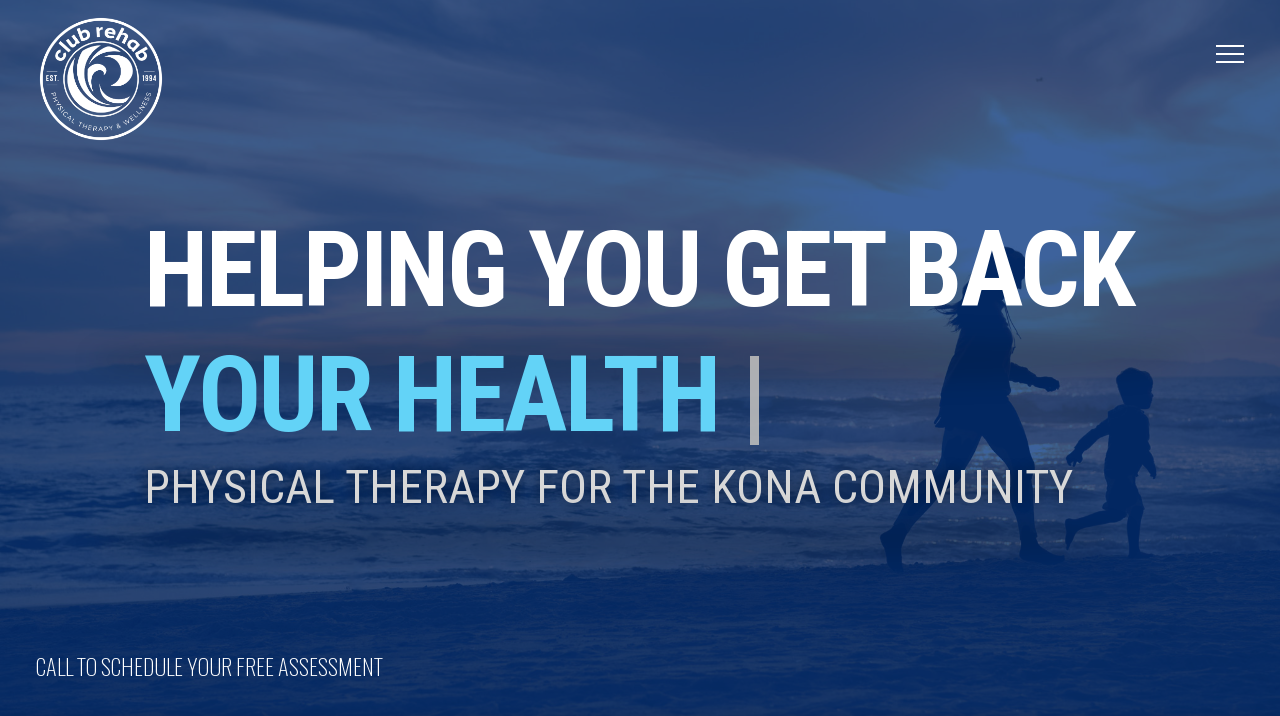

--- FILE ---
content_type: text/html; charset=UTF-8
request_url: https://clubrehabhawaii.com/
body_size: 20652
content:
<!DOCTYPE html>
<html class="no-js" lang="en-US">
<head>
<meta charset="UTF-8">
<meta name="viewport" content="width=device-width, initial-scale=1.0">
<link rel="pingback" href="https://clubrehabhawaii.com/xmlrpc.php">
<title>Club Rehab Physical Therapy | Helping Kona &amp; Kainaliu Bring Motion Back to Life</title>
<meta name='robots' content='max-image-preview:large' />
	<style>img:is([sizes="auto" i], [sizes^="auto," i]) { contain-intrinsic-size: 3000px 1500px }</style>
	<link rel='dns-prefetch' href='//www.googletagmanager.com' />
<link rel='dns-prefetch' href='//stats.wp.com' />
<link rel='preconnect' href='//c0.wp.com' />
<link rel="alternate" type="application/rss+xml" title="Club Rehab Physical Therapy &raquo; Feed" href="https://clubrehabhawaii.com/feed/" />
<link rel="alternate" type="application/rss+xml" title="Club Rehab Physical Therapy &raquo; Comments Feed" href="https://clubrehabhawaii.com/comments/feed/" />
<script type="text/javascript">
/* <![CDATA[ */
window._wpemojiSettings = {"baseUrl":"https:\/\/s.w.org\/images\/core\/emoji\/15.0.3\/72x72\/","ext":".png","svgUrl":"https:\/\/s.w.org\/images\/core\/emoji\/15.0.3\/svg\/","svgExt":".svg","source":{"concatemoji":"https:\/\/clubrehabhawaii.com\/wp-includes\/js\/wp-emoji-release.min.js?ver=6.7.4"}};
/*! This file is auto-generated */
!function(i,n){var o,s,e;function c(e){try{var t={supportTests:e,timestamp:(new Date).valueOf()};sessionStorage.setItem(o,JSON.stringify(t))}catch(e){}}function p(e,t,n){e.clearRect(0,0,e.canvas.width,e.canvas.height),e.fillText(t,0,0);var t=new Uint32Array(e.getImageData(0,0,e.canvas.width,e.canvas.height).data),r=(e.clearRect(0,0,e.canvas.width,e.canvas.height),e.fillText(n,0,0),new Uint32Array(e.getImageData(0,0,e.canvas.width,e.canvas.height).data));return t.every(function(e,t){return e===r[t]})}function u(e,t,n){switch(t){case"flag":return n(e,"\ud83c\udff3\ufe0f\u200d\u26a7\ufe0f","\ud83c\udff3\ufe0f\u200b\u26a7\ufe0f")?!1:!n(e,"\ud83c\uddfa\ud83c\uddf3","\ud83c\uddfa\u200b\ud83c\uddf3")&&!n(e,"\ud83c\udff4\udb40\udc67\udb40\udc62\udb40\udc65\udb40\udc6e\udb40\udc67\udb40\udc7f","\ud83c\udff4\u200b\udb40\udc67\u200b\udb40\udc62\u200b\udb40\udc65\u200b\udb40\udc6e\u200b\udb40\udc67\u200b\udb40\udc7f");case"emoji":return!n(e,"\ud83d\udc26\u200d\u2b1b","\ud83d\udc26\u200b\u2b1b")}return!1}function f(e,t,n){var r="undefined"!=typeof WorkerGlobalScope&&self instanceof WorkerGlobalScope?new OffscreenCanvas(300,150):i.createElement("canvas"),a=r.getContext("2d",{willReadFrequently:!0}),o=(a.textBaseline="top",a.font="600 32px Arial",{});return e.forEach(function(e){o[e]=t(a,e,n)}),o}function t(e){var t=i.createElement("script");t.src=e,t.defer=!0,i.head.appendChild(t)}"undefined"!=typeof Promise&&(o="wpEmojiSettingsSupports",s=["flag","emoji"],n.supports={everything:!0,everythingExceptFlag:!0},e=new Promise(function(e){i.addEventListener("DOMContentLoaded",e,{once:!0})}),new Promise(function(t){var n=function(){try{var e=JSON.parse(sessionStorage.getItem(o));if("object"==typeof e&&"number"==typeof e.timestamp&&(new Date).valueOf()<e.timestamp+604800&&"object"==typeof e.supportTests)return e.supportTests}catch(e){}return null}();if(!n){if("undefined"!=typeof Worker&&"undefined"!=typeof OffscreenCanvas&&"undefined"!=typeof URL&&URL.createObjectURL&&"undefined"!=typeof Blob)try{var e="postMessage("+f.toString()+"("+[JSON.stringify(s),u.toString(),p.toString()].join(",")+"));",r=new Blob([e],{type:"text/javascript"}),a=new Worker(URL.createObjectURL(r),{name:"wpTestEmojiSupports"});return void(a.onmessage=function(e){c(n=e.data),a.terminate(),t(n)})}catch(e){}c(n=f(s,u,p))}t(n)}).then(function(e){for(var t in e)n.supports[t]=e[t],n.supports.everything=n.supports.everything&&n.supports[t],"flag"!==t&&(n.supports.everythingExceptFlag=n.supports.everythingExceptFlag&&n.supports[t]);n.supports.everythingExceptFlag=n.supports.everythingExceptFlag&&!n.supports.flag,n.DOMReady=!1,n.readyCallback=function(){n.DOMReady=!0}}).then(function(){return e}).then(function(){var e;n.supports.everything||(n.readyCallback(),(e=n.source||{}).concatemoji?t(e.concatemoji):e.wpemoji&&e.twemoji&&(t(e.twemoji),t(e.wpemoji)))}))}((window,document),window._wpemojiSettings);
/* ]]> */
</script>

<style id='wp-emoji-styles-inline-css' type='text/css'>

	img.wp-smiley, img.emoji {
		display: inline !important;
		border: none !important;
		box-shadow: none !important;
		height: 1em !important;
		width: 1em !important;
		margin: 0 0.07em !important;
		vertical-align: -0.1em !important;
		background: none !important;
		padding: 0 !important;
	}
</style>
<link rel='stylesheet' id='wp-block-library-css' href='https://c0.wp.com/c/6.7.4/wp-includes/css/dist/block-library/style.min.css' type='text/css' media='all' />
<style id='wp-block-library-theme-inline-css' type='text/css'>
.wp-block-audio :where(figcaption){color:#555;font-size:13px;text-align:center}.is-dark-theme .wp-block-audio :where(figcaption){color:#ffffffa6}.wp-block-audio{margin:0 0 1em}.wp-block-code{border:1px solid #ccc;border-radius:4px;font-family:Menlo,Consolas,monaco,monospace;padding:.8em 1em}.wp-block-embed :where(figcaption){color:#555;font-size:13px;text-align:center}.is-dark-theme .wp-block-embed :where(figcaption){color:#ffffffa6}.wp-block-embed{margin:0 0 1em}.blocks-gallery-caption{color:#555;font-size:13px;text-align:center}.is-dark-theme .blocks-gallery-caption{color:#ffffffa6}:root :where(.wp-block-image figcaption){color:#555;font-size:13px;text-align:center}.is-dark-theme :root :where(.wp-block-image figcaption){color:#ffffffa6}.wp-block-image{margin:0 0 1em}.wp-block-pullquote{border-bottom:4px solid;border-top:4px solid;color:currentColor;margin-bottom:1.75em}.wp-block-pullquote cite,.wp-block-pullquote footer,.wp-block-pullquote__citation{color:currentColor;font-size:.8125em;font-style:normal;text-transform:uppercase}.wp-block-quote{border-left:.25em solid;margin:0 0 1.75em;padding-left:1em}.wp-block-quote cite,.wp-block-quote footer{color:currentColor;font-size:.8125em;font-style:normal;position:relative}.wp-block-quote:where(.has-text-align-right){border-left:none;border-right:.25em solid;padding-left:0;padding-right:1em}.wp-block-quote:where(.has-text-align-center){border:none;padding-left:0}.wp-block-quote.is-large,.wp-block-quote.is-style-large,.wp-block-quote:where(.is-style-plain){border:none}.wp-block-search .wp-block-search__label{font-weight:700}.wp-block-search__button{border:1px solid #ccc;padding:.375em .625em}:where(.wp-block-group.has-background){padding:1.25em 2.375em}.wp-block-separator.has-css-opacity{opacity:.4}.wp-block-separator{border:none;border-bottom:2px solid;margin-left:auto;margin-right:auto}.wp-block-separator.has-alpha-channel-opacity{opacity:1}.wp-block-separator:not(.is-style-wide):not(.is-style-dots){width:100px}.wp-block-separator.has-background:not(.is-style-dots){border-bottom:none;height:1px}.wp-block-separator.has-background:not(.is-style-wide):not(.is-style-dots){height:2px}.wp-block-table{margin:0 0 1em}.wp-block-table td,.wp-block-table th{word-break:normal}.wp-block-table :where(figcaption){color:#555;font-size:13px;text-align:center}.is-dark-theme .wp-block-table :where(figcaption){color:#ffffffa6}.wp-block-video :where(figcaption){color:#555;font-size:13px;text-align:center}.is-dark-theme .wp-block-video :where(figcaption){color:#ffffffa6}.wp-block-video{margin:0 0 1em}:root :where(.wp-block-template-part.has-background){margin-bottom:0;margin-top:0;padding:1.25em 2.375em}
</style>
<link rel='stylesheet' id='mediaelement-css' href='https://c0.wp.com/c/6.7.4/wp-includes/js/mediaelement/mediaelementplayer-legacy.min.css' type='text/css' media='all' />
<link rel='stylesheet' id='wp-mediaelement-css' href='https://c0.wp.com/c/6.7.4/wp-includes/js/mediaelement/wp-mediaelement.min.css' type='text/css' media='all' />
<style id='jetpack-sharing-buttons-style-inline-css' type='text/css'>
.jetpack-sharing-buttons__services-list{display:flex;flex-direction:row;flex-wrap:wrap;gap:0;list-style-type:none;margin:5px;padding:0}.jetpack-sharing-buttons__services-list.has-small-icon-size{font-size:12px}.jetpack-sharing-buttons__services-list.has-normal-icon-size{font-size:16px}.jetpack-sharing-buttons__services-list.has-large-icon-size{font-size:24px}.jetpack-sharing-buttons__services-list.has-huge-icon-size{font-size:36px}@media print{.jetpack-sharing-buttons__services-list{display:none!important}}.editor-styles-wrapper .wp-block-jetpack-sharing-buttons{gap:0;padding-inline-start:0}ul.jetpack-sharing-buttons__services-list.has-background{padding:1.25em 2.375em}
</style>
<style id='classic-theme-styles-inline-css' type='text/css'>
/*! This file is auto-generated */
.wp-block-button__link{color:#fff;background-color:#32373c;border-radius:9999px;box-shadow:none;text-decoration:none;padding:calc(.667em + 2px) calc(1.333em + 2px);font-size:1.125em}.wp-block-file__button{background:#32373c;color:#fff;text-decoration:none}
</style>
<style id='global-styles-inline-css' type='text/css'>
:root{--wp--preset--aspect-ratio--square: 1;--wp--preset--aspect-ratio--4-3: 4/3;--wp--preset--aspect-ratio--3-4: 3/4;--wp--preset--aspect-ratio--3-2: 3/2;--wp--preset--aspect-ratio--2-3: 2/3;--wp--preset--aspect-ratio--16-9: 16/9;--wp--preset--aspect-ratio--9-16: 9/16;--wp--preset--color--black: #000000;--wp--preset--color--cyan-bluish-gray: #abb8c3;--wp--preset--color--white: #ffffff;--wp--preset--color--pale-pink: #f78da7;--wp--preset--color--vivid-red: #cf2e2e;--wp--preset--color--luminous-vivid-orange: #ff6900;--wp--preset--color--luminous-vivid-amber: #fcb900;--wp--preset--color--light-green-cyan: #7bdcb5;--wp--preset--color--vivid-green-cyan: #00d084;--wp--preset--color--pale-cyan-blue: #8ed1fc;--wp--preset--color--vivid-cyan-blue: #0693e3;--wp--preset--color--vivid-purple: #9b51e0;--wp--preset--gradient--vivid-cyan-blue-to-vivid-purple: linear-gradient(135deg,rgba(6,147,227,1) 0%,rgb(155,81,224) 100%);--wp--preset--gradient--light-green-cyan-to-vivid-green-cyan: linear-gradient(135deg,rgb(122,220,180) 0%,rgb(0,208,130) 100%);--wp--preset--gradient--luminous-vivid-amber-to-luminous-vivid-orange: linear-gradient(135deg,rgba(252,185,0,1) 0%,rgba(255,105,0,1) 100%);--wp--preset--gradient--luminous-vivid-orange-to-vivid-red: linear-gradient(135deg,rgba(255,105,0,1) 0%,rgb(207,46,46) 100%);--wp--preset--gradient--very-light-gray-to-cyan-bluish-gray: linear-gradient(135deg,rgb(238,238,238) 0%,rgb(169,184,195) 100%);--wp--preset--gradient--cool-to-warm-spectrum: linear-gradient(135deg,rgb(74,234,220) 0%,rgb(151,120,209) 20%,rgb(207,42,186) 40%,rgb(238,44,130) 60%,rgb(251,105,98) 80%,rgb(254,248,76) 100%);--wp--preset--gradient--blush-light-purple: linear-gradient(135deg,rgb(255,206,236) 0%,rgb(152,150,240) 100%);--wp--preset--gradient--blush-bordeaux: linear-gradient(135deg,rgb(254,205,165) 0%,rgb(254,45,45) 50%,rgb(107,0,62) 100%);--wp--preset--gradient--luminous-dusk: linear-gradient(135deg,rgb(255,203,112) 0%,rgb(199,81,192) 50%,rgb(65,88,208) 100%);--wp--preset--gradient--pale-ocean: linear-gradient(135deg,rgb(255,245,203) 0%,rgb(182,227,212) 50%,rgb(51,167,181) 100%);--wp--preset--gradient--electric-grass: linear-gradient(135deg,rgb(202,248,128) 0%,rgb(113,206,126) 100%);--wp--preset--gradient--midnight: linear-gradient(135deg,rgb(2,3,129) 0%,rgb(40,116,252) 100%);--wp--preset--font-size--small: 13px;--wp--preset--font-size--medium: 20px;--wp--preset--font-size--large: 36px;--wp--preset--font-size--x-large: 42px;--wp--preset--spacing--20: 0.44rem;--wp--preset--spacing--30: 0.67rem;--wp--preset--spacing--40: 1rem;--wp--preset--spacing--50: 1.5rem;--wp--preset--spacing--60: 2.25rem;--wp--preset--spacing--70: 3.38rem;--wp--preset--spacing--80: 5.06rem;--wp--preset--shadow--natural: 6px 6px 9px rgba(0, 0, 0, 0.2);--wp--preset--shadow--deep: 12px 12px 50px rgba(0, 0, 0, 0.4);--wp--preset--shadow--sharp: 6px 6px 0px rgba(0, 0, 0, 0.2);--wp--preset--shadow--outlined: 6px 6px 0px -3px rgba(255, 255, 255, 1), 6px 6px rgba(0, 0, 0, 1);--wp--preset--shadow--crisp: 6px 6px 0px rgba(0, 0, 0, 1);}:where(.is-layout-flex){gap: 0.5em;}:where(.is-layout-grid){gap: 0.5em;}body .is-layout-flex{display: flex;}.is-layout-flex{flex-wrap: wrap;align-items: center;}.is-layout-flex > :is(*, div){margin: 0;}body .is-layout-grid{display: grid;}.is-layout-grid > :is(*, div){margin: 0;}:where(.wp-block-columns.is-layout-flex){gap: 2em;}:where(.wp-block-columns.is-layout-grid){gap: 2em;}:where(.wp-block-post-template.is-layout-flex){gap: 1.25em;}:where(.wp-block-post-template.is-layout-grid){gap: 1.25em;}.has-black-color{color: var(--wp--preset--color--black) !important;}.has-cyan-bluish-gray-color{color: var(--wp--preset--color--cyan-bluish-gray) !important;}.has-white-color{color: var(--wp--preset--color--white) !important;}.has-pale-pink-color{color: var(--wp--preset--color--pale-pink) !important;}.has-vivid-red-color{color: var(--wp--preset--color--vivid-red) !important;}.has-luminous-vivid-orange-color{color: var(--wp--preset--color--luminous-vivid-orange) !important;}.has-luminous-vivid-amber-color{color: var(--wp--preset--color--luminous-vivid-amber) !important;}.has-light-green-cyan-color{color: var(--wp--preset--color--light-green-cyan) !important;}.has-vivid-green-cyan-color{color: var(--wp--preset--color--vivid-green-cyan) !important;}.has-pale-cyan-blue-color{color: var(--wp--preset--color--pale-cyan-blue) !important;}.has-vivid-cyan-blue-color{color: var(--wp--preset--color--vivid-cyan-blue) !important;}.has-vivid-purple-color{color: var(--wp--preset--color--vivid-purple) !important;}.has-black-background-color{background-color: var(--wp--preset--color--black) !important;}.has-cyan-bluish-gray-background-color{background-color: var(--wp--preset--color--cyan-bluish-gray) !important;}.has-white-background-color{background-color: var(--wp--preset--color--white) !important;}.has-pale-pink-background-color{background-color: var(--wp--preset--color--pale-pink) !important;}.has-vivid-red-background-color{background-color: var(--wp--preset--color--vivid-red) !important;}.has-luminous-vivid-orange-background-color{background-color: var(--wp--preset--color--luminous-vivid-orange) !important;}.has-luminous-vivid-amber-background-color{background-color: var(--wp--preset--color--luminous-vivid-amber) !important;}.has-light-green-cyan-background-color{background-color: var(--wp--preset--color--light-green-cyan) !important;}.has-vivid-green-cyan-background-color{background-color: var(--wp--preset--color--vivid-green-cyan) !important;}.has-pale-cyan-blue-background-color{background-color: var(--wp--preset--color--pale-cyan-blue) !important;}.has-vivid-cyan-blue-background-color{background-color: var(--wp--preset--color--vivid-cyan-blue) !important;}.has-vivid-purple-background-color{background-color: var(--wp--preset--color--vivid-purple) !important;}.has-black-border-color{border-color: var(--wp--preset--color--black) !important;}.has-cyan-bluish-gray-border-color{border-color: var(--wp--preset--color--cyan-bluish-gray) !important;}.has-white-border-color{border-color: var(--wp--preset--color--white) !important;}.has-pale-pink-border-color{border-color: var(--wp--preset--color--pale-pink) !important;}.has-vivid-red-border-color{border-color: var(--wp--preset--color--vivid-red) !important;}.has-luminous-vivid-orange-border-color{border-color: var(--wp--preset--color--luminous-vivid-orange) !important;}.has-luminous-vivid-amber-border-color{border-color: var(--wp--preset--color--luminous-vivid-amber) !important;}.has-light-green-cyan-border-color{border-color: var(--wp--preset--color--light-green-cyan) !important;}.has-vivid-green-cyan-border-color{border-color: var(--wp--preset--color--vivid-green-cyan) !important;}.has-pale-cyan-blue-border-color{border-color: var(--wp--preset--color--pale-cyan-blue) !important;}.has-vivid-cyan-blue-border-color{border-color: var(--wp--preset--color--vivid-cyan-blue) !important;}.has-vivid-purple-border-color{border-color: var(--wp--preset--color--vivid-purple) !important;}.has-vivid-cyan-blue-to-vivid-purple-gradient-background{background: var(--wp--preset--gradient--vivid-cyan-blue-to-vivid-purple) !important;}.has-light-green-cyan-to-vivid-green-cyan-gradient-background{background: var(--wp--preset--gradient--light-green-cyan-to-vivid-green-cyan) !important;}.has-luminous-vivid-amber-to-luminous-vivid-orange-gradient-background{background: var(--wp--preset--gradient--luminous-vivid-amber-to-luminous-vivid-orange) !important;}.has-luminous-vivid-orange-to-vivid-red-gradient-background{background: var(--wp--preset--gradient--luminous-vivid-orange-to-vivid-red) !important;}.has-very-light-gray-to-cyan-bluish-gray-gradient-background{background: var(--wp--preset--gradient--very-light-gray-to-cyan-bluish-gray) !important;}.has-cool-to-warm-spectrum-gradient-background{background: var(--wp--preset--gradient--cool-to-warm-spectrum) !important;}.has-blush-light-purple-gradient-background{background: var(--wp--preset--gradient--blush-light-purple) !important;}.has-blush-bordeaux-gradient-background{background: var(--wp--preset--gradient--blush-bordeaux) !important;}.has-luminous-dusk-gradient-background{background: var(--wp--preset--gradient--luminous-dusk) !important;}.has-pale-ocean-gradient-background{background: var(--wp--preset--gradient--pale-ocean) !important;}.has-electric-grass-gradient-background{background: var(--wp--preset--gradient--electric-grass) !important;}.has-midnight-gradient-background{background: var(--wp--preset--gradient--midnight) !important;}.has-small-font-size{font-size: var(--wp--preset--font-size--small) !important;}.has-medium-font-size{font-size: var(--wp--preset--font-size--medium) !important;}.has-large-font-size{font-size: var(--wp--preset--font-size--large) !important;}.has-x-large-font-size{font-size: var(--wp--preset--font-size--x-large) !important;}
:where(.wp-block-post-template.is-layout-flex){gap: 1.25em;}:where(.wp-block-post-template.is-layout-grid){gap: 1.25em;}
:where(.wp-block-columns.is-layout-flex){gap: 2em;}:where(.wp-block-columns.is-layout-grid){gap: 2em;}
:root :where(.wp-block-pullquote){font-size: 1.5em;line-height: 1.6;}
</style>
<link rel='stylesheet' id='x-stack-css' href='https://clubrehabhawaii.com/wp-content/themes/pro/framework/dist/css/site/stacks/renew.css?ver=6.7.10' type='text/css' media='all' />
<style id='cs-inline-css' type='text/css'>
@media (min-width:1200px){.x-hide-xl{display:none !important;}}@media (min-width:979px) and (max-width:1199px){.x-hide-lg{display:none !important;}}@media (min-width:767px) and (max-width:978px){.x-hide-md{display:none !important;}}@media (min-width:480px) and (max-width:766px){.x-hide-sm{display:none !important;}}@media (max-width:479px){.x-hide-xs{display:none !important;}} a,h1 a:hover,h2 a:hover,h3 a:hover,h4 a:hover,h5 a:hover,h6 a:hover,.x-comment-time:hover,#reply-title small a,.comment-reply-link:hover,.x-comment-author a:hover,.x-recent-posts a:hover .h-recent-posts{color:rgb(63,172,228);}a:hover,#reply-title small a:hover{color:rgb(42,94,173);}.entry-title i,.entry-title svg{color:#dddddd;}a.x-img-thumbnail:hover,li.bypostauthor > article.comment{border-color:rgb(63,172,228);}.flex-direction-nav a,.flex-control-nav a:hover,.flex-control-nav a.flex-active,.x-dropcap,.x-skill-bar .bar,.x-pricing-column.featured h2,.h-comments-title small,.x-pagination a:hover,.woocommerce-pagination a:hover,.x-entry-share .x-share:hover,.entry-thumb,.widget_tag_cloud .tagcloud a:hover,.widget_product_tag_cloud .tagcloud a:hover,.x-highlight,.x-recent-posts .x-recent-posts-img:after,.x-portfolio-filters{background-color:rgb(63,172,228);}.x-portfolio-filters:hover{background-color:rgb(42,94,173);}.x-main{width:calc(72% - 3.20197%);}.x-sidebar{width:calc(100% - 3.20197% - 72%);}.h-landmark{font-weight:400;}.x-comment-author a{color:hsl(0,0%,37%);}.x-comment-author a,.comment-form-author label,.comment-form-email label,.comment-form-url label,.comment-form-rating label,.comment-form-comment label,.widget_calendar #wp-calendar caption,.widget_calendar #wp-calendar th,.x-accordion-heading .x-accordion-toggle,.x-nav-tabs > li > a:hover,.x-nav-tabs > .active > a,.x-nav-tabs > .active > a:hover{color:#151515;}.widget_calendar #wp-calendar th{border-bottom-color:#151515;}.x-pagination span.current,.woocommerce-pagination span[aria-current],.x-portfolio-filters-menu,.widget_tag_cloud .tagcloud a,.h-feature-headline span i,.widget_price_filter .ui-slider .ui-slider-handle{background-color:#151515;}@media (max-width:978.98px){}html{font-size:14px;}@media (min-width:479px){html{font-size:14px;}}@media (min-width:766px){html{font-size:14px;}}@media (min-width:978px){html{font-size:14px;}}@media (min-width:1199px){html{font-size:14px;}}body{font-style:normal;font-weight:400;color:hsl(0,0%,37%);background-color:#f3f3f3;}.w-b{font-weight:400 !important;}h1,h2,h3,h4,h5,h6,.h1,.h2,.h3,.h4,.h5,.h6,.x-text-headline{font-family:"Roboto Condensed",sans-serif;font-style:normal;font-weight:700;}h1,.h1{letter-spacing:-0.015em;}h2,.h2{letter-spacing:-0.015em;}h3,.h3{letter-spacing:-0.015em;}h4,.h4{letter-spacing:-0.015em;}h5,.h5{letter-spacing:-0.015em;}h6,.h6{letter-spacing:-0.015em;}.w-h{font-weight:700 !important;}.x-container.width{width:88%;}.x-container.max{max-width:1200px;}.x-bar-content.x-container.width{flex-basis:88%;}.x-main.full{float:none;clear:both;display:block;width:auto;}@media (max-width:978.98px){.x-main.full,.x-main.left,.x-main.right,.x-sidebar.left,.x-sidebar.right{float:none;display:block;width:auto !important;}}.entry-header,.entry-content{font-size:1rem;}body,input,button,select,textarea{font-family:"Open Sans",sans-serif;}h1,h2,h3,h4,h5,h6,.h1,.h2,.h3,.h4,.h5,.h6,h1 a,h2 a,h3 a,h4 a,h5 a,h6 a,.h1 a,.h2 a,.h3 a,.h4 a,.h5 a,.h6 a,blockquote{color:#151515;}.cfc-h-tx{color:#151515 !important;}.cfc-h-bd{border-color:#151515 !important;}.cfc-h-bg{background-color:#151515 !important;}.cfc-b-tx{color:hsl(0,0%,37%) !important;}.cfc-b-bd{border-color:hsl(0,0%,37%) !important;}.cfc-b-bg{background-color:hsl(0,0%,37%) !important;}.x-btn,.button,[type="submit"]{color:#ffffff;border-color:rgb(228,64,101);background-color:rgb(228,64,101);text-shadow:0 0.075em 0.075em rgba(0,0,0,0.5);border-radius:0.25em;}.x-btn:hover,.button:hover,[type="submit"]:hover{color:#ffffff;border-color:rgb(231,14,63);background-color:rgb(231,14,63);text-shadow:0 0.075em 0.075em rgba(0,0,0,0.5);}.x-btn.x-btn-real,.x-btn.x-btn-real:hover{margin-bottom:0.25em;text-shadow:0 0.075em 0.075em rgba(0,0,0,0.65);}.x-btn.x-btn-real{box-shadow:0 0.25em 0 0 #e44065,0 4px 9px rgba(0,0,0,0.75);}.x-btn.x-btn-real:hover{box-shadow:0 0.25em 0 0 hsl(346,77%,49%),0 4px 9px rgba(0,0,0,0.75);}.x-btn.x-btn-flat,.x-btn.x-btn-flat:hover{margin-bottom:0;text-shadow:0 0.075em 0.075em rgba(0,0,0,0.65);box-shadow:none;}.x-btn.x-btn-transparent,.x-btn.x-btn-transparent:hover{margin-bottom:0;border-width:3px;text-shadow:none;text-transform:uppercase;background-color:transparent;box-shadow:none;}.bg .mejs-container,.x-video .mejs-container{position:unset !important;} @font-face{font-family:'FontAwesomePro';font-style:normal;font-weight:900;font-display:block;src:url('https://clubrehabhawaii.com/wp-content/themes/pro/cornerstone/assets/fonts/fa-solid-900.woff2?ver=6.7.2') format('woff2'),url('https://clubrehabhawaii.com/wp-content/themes/pro/cornerstone/assets/fonts/fa-solid-900.ttf?ver=6.7.2') format('truetype');}[data-x-fa-pro-icon]{font-family:"FontAwesomePro" !important;}[data-x-fa-pro-icon]:before{content:attr(data-x-fa-pro-icon);}[data-x-icon],[data-x-icon-o],[data-x-icon-l],[data-x-icon-s],[data-x-icon-b],[data-x-icon-sr],[data-x-icon-ss],[data-x-icon-sl],[data-x-fa-pro-icon],[class*="cs-fa-"]{display:inline-flex;font-style:normal;font-weight:400;text-decoration:inherit;text-rendering:auto;-webkit-font-smoothing:antialiased;-moz-osx-font-smoothing:grayscale;}[data-x-icon].left,[data-x-icon-o].left,[data-x-icon-l].left,[data-x-icon-s].left,[data-x-icon-b].left,[data-x-icon-sr].left,[data-x-icon-ss].left,[data-x-icon-sl].left,[data-x-fa-pro-icon].left,[class*="cs-fa-"].left{margin-right:0.5em;}[data-x-icon].right,[data-x-icon-o].right,[data-x-icon-l].right,[data-x-icon-s].right,[data-x-icon-b].right,[data-x-icon-sr].right,[data-x-icon-ss].right,[data-x-icon-sl].right,[data-x-fa-pro-icon].right,[class*="cs-fa-"].right{margin-left:0.5em;}[data-x-icon]:before,[data-x-icon-o]:before,[data-x-icon-l]:before,[data-x-icon-s]:before,[data-x-icon-b]:before,[data-x-icon-sr]:before,[data-x-icon-ss]:before,[data-x-icon-sl]:before,[data-x-fa-pro-icon]:before,[class*="cs-fa-"]:before{line-height:1;}@font-face{font-family:'FontAwesome';font-style:normal;font-weight:900;font-display:block;src:url('https://clubrehabhawaii.com/wp-content/themes/pro/cornerstone/assets/fonts/fa-solid-900.woff2?ver=6.7.2') format('woff2'),url('https://clubrehabhawaii.com/wp-content/themes/pro/cornerstone/assets/fonts/fa-solid-900.ttf?ver=6.7.2') format('truetype');}[data-x-icon],[data-x-icon-s],[data-x-icon][class*="cs-fa-"]{font-family:"FontAwesome" !important;font-weight:900;}[data-x-icon]:before,[data-x-icon][class*="cs-fa-"]:before{content:attr(data-x-icon);}[data-x-icon-s]:before{content:attr(data-x-icon-s);}@font-face{font-family:'FontAwesomeRegular';font-style:normal;font-weight:400;font-display:block;src:url('https://clubrehabhawaii.com/wp-content/themes/pro/cornerstone/assets/fonts/fa-regular-400.woff2?ver=6.7.2') format('woff2'),url('https://clubrehabhawaii.com/wp-content/themes/pro/cornerstone/assets/fonts/fa-regular-400.ttf?ver=6.7.2') format('truetype');}@font-face{font-family:'FontAwesomePro';font-style:normal;font-weight:400;font-display:block;src:url('https://clubrehabhawaii.com/wp-content/themes/pro/cornerstone/assets/fonts/fa-regular-400.woff2?ver=6.7.2') format('woff2'),url('https://clubrehabhawaii.com/wp-content/themes/pro/cornerstone/assets/fonts/fa-regular-400.ttf?ver=6.7.2') format('truetype');}[data-x-icon-o]{font-family:"FontAwesomeRegular" !important;}[data-x-icon-o]:before{content:attr(data-x-icon-o);}@font-face{font-family:'FontAwesomeLight';font-style:normal;font-weight:300;font-display:block;src:url('https://clubrehabhawaii.com/wp-content/themes/pro/cornerstone/assets/fonts/fa-light-300.woff2?ver=6.7.2') format('woff2'),url('https://clubrehabhawaii.com/wp-content/themes/pro/cornerstone/assets/fonts/fa-light-300.ttf?ver=6.7.2') format('truetype');}@font-face{font-family:'FontAwesomePro';font-style:normal;font-weight:300;font-display:block;src:url('https://clubrehabhawaii.com/wp-content/themes/pro/cornerstone/assets/fonts/fa-light-300.woff2?ver=6.7.2') format('woff2'),url('https://clubrehabhawaii.com/wp-content/themes/pro/cornerstone/assets/fonts/fa-light-300.ttf?ver=6.7.2') format('truetype');}[data-x-icon-l]{font-family:"FontAwesomeLight" !important;font-weight:300;}[data-x-icon-l]:before{content:attr(data-x-icon-l);}@font-face{font-family:'FontAwesomeBrands';font-style:normal;font-weight:normal;font-display:block;src:url('https://clubrehabhawaii.com/wp-content/themes/pro/cornerstone/assets/fonts/fa-brands-400.woff2?ver=6.7.2') format('woff2'),url('https://clubrehabhawaii.com/wp-content/themes/pro/cornerstone/assets/fonts/fa-brands-400.ttf?ver=6.7.2') format('truetype');}[data-x-icon-b]{font-family:"FontAwesomeBrands" !important;}[data-x-icon-b]:before{content:attr(data-x-icon-b);}.widget.widget_rss li .rsswidget:before{content:"\f35d";padding-right:0.4em;font-family:"FontAwesome";} .m8z-0.x-bar{width:calc(100% - (0px * 2));}.m8z-1.x-bar{margin-top:0px;margin-left:0px;margin-right:0px;}.m8z-2.x-bar{height:6em;}.m8z-2 .x-bar-content{height:6em;}.m8z-2.x-bar-space{height:6em;}.m8z-3.x-bar{border-top-width:0;border-right-width:0;border-bottom-width:0;border-left-width:0;}.m8z-3 .x-bar-content{display:flex;flex-direction:row;align-items:center;}.m8z-3.x-bar-outer-spacers:after,.m8z-3.x-bar-outer-spacers:before{flex-basis:2em;width:2em!important;height:2em;}.m8z-4.x-bar{font-size:18px;background-color:hsla(0,0%,100%,0);}.m8z-4 .x-bar-content{flex-basis:100%;}.m8z-4.x-bar-space{font-size:18px;}.m8z-5.x-bar{z-index:9999;}.m8z-6 .x-bar-content{justify-content:space-between;}.m8z-7 .x-bar-content{flex-grow:0;flex-shrink:1;}.m8z-8.x-bar{height:auto;z-index:9998;}.m8z-8 .x-bar-content{justify-content:center;height:auto;}.m8z-8.x-bar-space{height:auto;}.m8z-8 > .x-bg > .x-bg-layer-lower-image {background-image:url(https://clubrehabhawaii.com/wp-content/uploads/2020/08/CR_Header_SunsetMotherChild_1.jpg);background-repeat:no-repeat;background-position:center;background-size:cover;background-attachment:inherit;}.m8z-8 > .x-bg > .x-bg-layer-upper-color {background-color:rgba(3,51,127,0.77);}.m8z-9.x-bar{height:120px;background-color:rgb(4,151,199);box-shadow:0em 0em 1em 0px rgba(0,0,0,0.15);}.m8z-9 .x-bar-content{flex-basis:95%;height:120px;}.m8z-9.x-bar-space{height:120px;}.m8z-a.x-bar{font-size:16px;}.m8z-a.x-bar-space{font-size:16px;}.m8z-b.x-bar{height:60px;background-color:transparent;box-shadow:0em 0.15em 2em transparent;}.m8z-b .x-bar-content{justify-content:flex-end;height:60px;}.m8z-b.x-bar-space{height:60px;}.m8z-c.x-bar-container{display:flex;flex-basis:auto;border-top-width:0;border-right-width:0;border-bottom-width:0;border-left-width:0;font-size:1em;z-index:1;}.m8z-d.x-bar-container{flex-direction:row;align-items:center;}.m8z-e.x-bar-container{justify-content:space-between;}.m8z-f.x-bar-container{flex-grow:0;flex-shrink:1;}.m8z-g.x-bar-container{flex-direction:column;justify-content:center;align-items:flex-start;padding-top:6em;padding-right:0em;padding-bottom:6em;padding-left:0em;}.m8z-h.x-bar-container{background-color:transparent;}.m8z-i.x-bar-container{justify-content:flex-start;}.m8z-j.x-bar-container{justify-content:flex-end;flex-grow:1;flex-shrink:0;}.m8z-k.x-image{font-size:1em;}.m8z-l.x-image{max-width:10vw;margin-top:50px;margin-right:1px;margin-bottom:1px;margin-left:1px;border-top-width:0;border-right-width:0;border-bottom-width:0;border-left-width:0;background-color:transparent;}.m8z-l.x-image img{aspect-ratio:auto;}.m8z-m.x-anchor {border-top-width:0;border-right-width:0;border-bottom-width:0;border-left-width:0;}.m8z-n.x-anchor {background-color:transparent;}.m8z-o.x-anchor {font-size:1em;}.m8z-o.x-anchor .x-anchor-content {display:flex;flex-direction:row;align-items:center;}.m8z-p.x-anchor .x-anchor-content {justify-content:center;}.m8z-q.x-anchor .x-graphic-icon {font-size:1.25em;color:rgba(0,0,0,1);border-top-width:0;border-right-width:0;border-bottom-width:0;border-left-width:0;background-color:transparent;}.m8z-q.x-anchor:hover .x-graphic-icon,.m8z-q.x-anchor[class*="active"] .x-graphic-icon,[data-x-effect-provider*="colors"]:hover .m8z-q.x-anchor .x-graphic-icon {color:rgba(0,0,0,0.5);}.m8z-q.x-anchor .x-toggle-burger {margin-right:0;margin-left:0;}.m8z-r.x-anchor .x-graphic-icon {width:1em;height:1em;line-height:1em;}.m8z-r.x-anchor .x-toggle {color:white;}.m8z-r.x-anchor:hover .x-toggle,.m8z-r.x-anchor[class*="active"] .x-toggle,[data-x-effect-provider*="colors"]:hover .m8z-r.x-anchor .x-toggle {color:rgb(64,146,222);}.m8z-r.x-anchor .x-toggle-burger {width:28px;margin-top:8px;margin-bottom:8px;font-size:2px;}.m8z-r.x-anchor .x-toggle-burger-bun-t {transform:translate3d(0,calc(8px * -1),0);}.m8z-r.x-anchor .x-toggle-burger-bun-b {transform:translate3d(0,8px,0);}.m8z-s.x-anchor .x-anchor-content {padding-top:0.75em;padding-bottom:0.75em;}.m8z-s.x-anchor .x-anchor-text {margin-right:auto;}.m8z-t.x-anchor .x-anchor-content {padding-right:0em;}.m8z-t.x-anchor .x-anchor-text {margin-top:0px;margin-bottom:0px;margin-left:0px;}.m8z-t.x-anchor .x-anchor-text-primary {font-family:"Roboto Condensed",sans-serif;font-size:1.5em;font-weight:400;letter-spacing:0.065em;margin-right:calc(0.065em * -1);color:rgb(64,146,222);}.m8z-t.x-anchor:hover .x-anchor-text-primary,.m8z-t.x-anchor[class*="active"] .x-anchor-text-primary,[data-x-effect-provider*="colors"]:hover .m8z-t.x-anchor .x-anchor-text-primary {color:white;}.m8z-t.x-anchor .x-anchor-sub-indicator {height:1em;line-height:1em;font-size:1.5em;color:rgb(64,146,222);}.m8z-t.x-anchor:hover .x-anchor-sub-indicator,.m8z-t.x-anchor[class*="active"] .x-anchor-sub-indicator,[data-x-effect-provider*="colors"]:hover .m8z-t.x-anchor .x-anchor-sub-indicator {color:white;}.m8z-u.x-anchor .x-anchor-content {padding-left:0em;}.m8z-v.x-anchor .x-anchor-text-primary {font-style:normal;line-height:1;}.m8z-w.x-anchor .x-anchor-text-primary {text-transform:uppercase;}.m8z-x.x-anchor .x-anchor-content {padding-top:1em;padding-right:1.5em;padding-bottom:1em;}.m8z-x.x-anchor .x-anchor-text-primary {font-family:"Oswald",sans-serif;font-size:1.25em;font-weight:200;color:white;}.m8z-x.x-anchor:hover .x-anchor-text-primary,.m8z-x.x-anchor[class*="active"] .x-anchor-text-primary,[data-x-effect-provider*="colors"]:hover .m8z-x.x-anchor .x-anchor-text-primary {color:rgb(255,255,255);}.m8z-x > .is-primary {width:1em;height:2px;color:rgb(67,143,226);transform-origin:0% 50%;}.m8z-x > .is-secondary {width:0.6em;height:0.6em;color:rgba(0,0,0,0);transform-origin:0% 50%;}.m8z-x:hover > .is-secondary ,[data-x-effect-provider*="particles"]:hover .m8z-x > .is-secondary {transition-delay:0.15s;}.m8z-z.x-anchor .x-anchor-content {padding-top:0em;padding-right:1.25em;padding-bottom:0em;padding-left:1.25em;}.m8z-z.x-anchor .x-anchor-text {margin-right:5px;}.m8z-z.x-anchor .x-anchor-text-primary {font-weight:600;}.m8z-z.x-anchor:hover .x-anchor-text-primary,.m8z-z.x-anchor[class*="active"] .x-anchor-text-primary,[data-x-effect-provider*="colors"]:hover .m8z-z.x-anchor .x-anchor-text-primary {color:rgb(8,84,110);}.m8z-z.x-anchor .x-anchor-sub-indicator {color:rgb(255,255,255);}.m8z-10.x-anchor .x-anchor-text {margin-top:5px;margin-bottom:5px;margin-left:5px;}.m8z-10.x-anchor .x-anchor-sub-indicator {margin-top:5px;margin-right:5px;margin-bottom:5px;margin-left:5px;font-size:1em;}.m8z-10.x-anchor:hover .x-anchor-sub-indicator,.m8z-10.x-anchor[class*="active"] .x-anchor-sub-indicator,[data-x-effect-provider*="colors"]:hover .m8z-10.x-anchor .x-anchor-sub-indicator {color:rgba(0,0,0,0.5);}.m8z-11.x-anchor .x-anchor-text-primary {font-family:"Open Sans",sans-serif;}.m8z-12.x-anchor .x-anchor-text-primary {font-size:1em;}.m8z-13.x-anchor .x-anchor-text-primary {color:rgb(255,255,255);}.m8z-14.x-anchor .x-anchor-content {justify-content:flex-start;}.m8z-15.x-anchor .x-anchor-content {padding-right:0.75em;padding-left:0.75em;}.m8z-16.x-anchor .x-anchor-text-primary {font-family:inherit;font-weight:inherit;}.m8z-17.x-anchor .x-anchor-text-primary {color:rgba(0,0,0,1);}.m8z-17.x-anchor:hover .x-anchor-text-primary,.m8z-17.x-anchor[class*="active"] .x-anchor-text-primary,[data-x-effect-provider*="colors"]:hover .m8z-17.x-anchor .x-anchor-text-primary {color:rgba(0,0,0,0.5);}.m8z-17.x-anchor .x-anchor-sub-indicator {color:rgba(0,0,0,1);}.m8z-18.x-anchor {width:2.75em;height:2.75em;background-color:transparent;box-shadow:0em 0.15em 0.65em 0em transparent;}.m8z-18.x-anchor .x-graphic {margin-top:5px;margin-right:5px;margin-bottom:5px;margin-left:5px;}.m8z-18.x-anchor .x-graphic-icon {width:auto;}.m8z-18.x-anchor .x-toggle {color:rgb(255,255,255);}.m8z-18.x-anchor:hover .x-toggle,.m8z-18.x-anchor[class*="active"] .x-toggle,[data-x-effect-provider*="colors"]:hover .m8z-18.x-anchor .x-toggle {color:rgba(0,0,0,0.5);}.m8z-18.x-anchor .x-toggle-burger {width:12em;margin-top:3.25em;margin-bottom:3.25em;font-size:0.125em;}.m8z-18.x-anchor .x-toggle-burger-bun-t {transform:translate3d(0,calc(3.25em * -1),0);}.m8z-18.x-anchor .x-toggle-burger-bun-b {transform:translate3d(0,3.25em,0);}.m8z-19.x-anchor {border-top-left-radius:100em;border-top-right-radius:100em;border-bottom-right-radius:100em;border-bottom-left-radius:100em;}.m8z-1a.x-anchor .x-anchor-text-primary {font-weight:700;letter-spacing:0.062em;margin-right:calc(0.062em * -1);}.m8z-1b.x-anchor {margin-top:0em;margin-right:2%;margin-bottom:0em;margin-left:0em;border-top-width:3px;border-right-width:3px;border-bottom-width:3px;border-left-width:3px;border-top-style:solid;border-right-style:solid;border-bottom-style:solid;border-left-style:solid;border-top-color:transparent;border-right-color:transparent;border-bottom-color:transparent;border-left-color:transparent;background-color:rgb(255,153,0);box-shadow:0em 0.25em 1em 0em rgba(0,0,0,0.25);}.m8z-1b.x-anchor .x-anchor-content {padding-top:.25em;padding-bottom:0.25em;}.m8z-1b.x-anchor:hover,.m8z-1b.x-anchor[class*="active"],[data-x-effect-provider*="colors"]:hover .m8z-1b.x-anchor {border-top-color:rgb(255,255,255);border-right-color:rgb(255,255,255);border-bottom-color:rgb(255,255,255);border-left-color:rgb(255,255,255);background-color:transparent;}.m8z-1b.x-anchor .x-anchor-text-primary {font-weight:400;}.m8z-1c{font-size:calc(1rem + 0.25vw);}.m8z-1c .x-off-canvas-bg{background-color:rgba(0,55,128,0.75);}.m8z-1c .x-off-canvas-close{color:rgb(64,146,222);}.m8z-1c .x-off-canvas-close:focus,.m8z-1c .x-off-canvas-close:hover{color:white;}.m8z-1c .x-off-canvas-content{background-color:rgb(0,55,125);}.m8z-1d{transition-duration:500ms;}.m8z-1d .x-off-canvas-bg{transition-duration:500ms;transition-timing-function:cubic-bezier(0.400,0.000,0.200,1.000);}.m8z-1d .x-off-canvas-close{width:calc(1em * 2);height:calc(1em * 2);font-size:1.5em;transition-duration:0.3s,500ms,500ms;transition-timing-function:ease-in-out,cubic-bezier(0.400,0.000,0.200,1.000),cubic-bezier(0.400,0.000,0.200,1.000);}.m8z-1d .x-off-canvas-content{max-width:24em;padding-top:calc(1.5em * 2);padding-right:calc(1.5em * 2);padding-bottom:calc(1.5em * 2);padding-left:calc(1.5em * 2);border-top-width:0;border-right-width:0;border-bottom-width:0;border-left-width:0;transition-duration:500ms;transition-timing-function:cubic-bezier(0.400,0.000,0.200,1.000);}.m8z-1e{font-size:16px;}.m8z-1e .x-off-canvas-bg{background-color:rgba(0,0,0,0.75);}.m8z-1e .x-off-canvas-close{color:rgba(0,0,0,0.5);}.m8z-1e .x-off-canvas-close:focus,.m8z-1e .x-off-canvas-close:hover{color:rgba(0,0,0,1);}.m8z-1e .x-off-canvas-content{background-color:#ffffff;box-shadow:0em 0em 2em 0em rgba(0,0,0,0.25);}.m8z-1f{margin-top:2vw;margin-right:0px;margin-bottom:0px;margin-left:0px;}.m8z-1f,.m8z-1f .x-anchor{transition-duration:300ms;transition-timing-function:cubic-bezier(0.400,0.000,0.200,1.000);}.m8z-1g{font-size:1em;}.m8z-1h{margin-top:0em;margin-right:-1.25em;margin-bottom:0em;margin-left:-1.25em;display:flex;flex-direction:row;justify-content:space-around;align-items:stretch;align-self:stretch;flex-grow:0;flex-shrink:1;flex-basis:auto;}.m8z-1h > li,.m8z-1h > li > a{flex-grow:0;flex-shrink:1;flex-basis:auto;}.m8z-1i [data-x-toggle-collapse]{transition-duration:300ms;transition-timing-function:cubic-bezier(0.400,0.000,0.200,1.000);}.m8z-1j.x-text{margin-top:0.5em;margin-bottom:0em;}.m8z-1k.x-text{margin-right:0em;margin-left:0em;border-top-width:0;border-right-width:0;border-bottom-width:0;border-left-width:0;font-size:calc(2rem + 6vw);}.m8z-1k.x-text .x-text-content-text-primary{font-family:"Roboto Condensed",sans-serif;font-size:1em;font-style:normal;font-weight:700;line-height:0.9;letter-spacing:-0.02em;margin-right:calc(-0.02em * -1);text-transform:uppercase;color:hsl(0,0%,100%);}.m8z-1l.x-text{margin-top:0em;margin-bottom:0.5em;}.m8z-1l.x-text .x-text-typing{color:rgb(99,211,247);}.m8z-1l.x-text .x-typed-cursor{color:rgb(187,187,187);}.m8z-1l.x-text .x-text-content-text-subheadline{margin-top:0.05em;font-family:"Roboto Condensed",sans-serif;font-size:0.4475em;font-style:normal;font-weight:400;line-height:1.1;letter-spacing:0em;text-transform:uppercase;text-shadow:0px 0px 13px rgba(0,0,0,0.48);color:rgb(216,216,216);}.m8z-1m .x-dropdown {width:14em;font-size:16px;border-top-width:0;border-right-width:0;border-bottom-width:0;border-left-width:0;background-color:#ffffff;box-shadow:0em 0.15em 2em 0em rgba(0,0,0,0.15);transition-duration:500ms,500ms,0s;transition-timing-function:cubic-bezier(0.400,0.000,0.200,1.000);}.m8z-1m .x-dropdown:not(.x-active) {transition-delay:0s,0s,500ms;} .e323-e6.x-bar{min-height:100vh !important;}.e323-e6 .x-bg-layer-lower-color{background-image:linear-gradient(135deg,#03337f 0%,#1567bd 100%);}@media (min-width:481px) and (max-width:767px){.e323-e6 .x-bg .x-bg-layer-lower-image{background-position:center right !important;background-size:cover !important;}}@media (max-width:480px){.e323-e6 .x-bg .x-bg-layer-lower-image{background-position:center right !important;background-size:cover !important;}}.e323-e8{position:relative;}.e323-e8:after{content:"";display:block;position:absolute;top:100%;left:-0.5em;right:-0.5em;height:0.5em;border-radius:100%;background-color:rgba(0,0,0,0.125);filter:blur(12px);}@media (min-width:800px){.e323-e8 .text-br-responsive{display:none;}}.e323-e9{position:relative;}.e323-e9:after{content:"";display:block;position:absolute;top:100%;left:-0.5em;right:-0.5em;height:0.5em;border-radius:100%;background-color:rgba(0,0,0,0.125);filter:blur(12px);}@media (min-width:800px){.e323-e9 .text-br-responsive{display:none;}}.e323-e10.x-bar{margin-top:-6em;}.e323-e12.x-bar{margin-top:-6em;} .m8l-0.x-bar{height:auto;border-top-width:0;border-right-width:0;border-bottom-width:0;border-left-width:0;font-size:1rem;background-color:#f4f4f4;z-index:9999;}.m8l-0 .x-bar-content{display:flex;flex-direction:row;justify-content:space-between;flex-grow:0;flex-shrink:1;flex-basis:100%;height:auto;max-width:1200px;}.m8l-0.x-bar-outer-spacers:after,.m8l-0.x-bar-outer-spacers:before{flex-basis:2rem;width:2rem!important;height:2rem;}.m8l-0.x-bar-space{font-size:1rem;}.m8l-1.x-bar{padding-top:4rem;padding-right:0rem;padding-bottom:1.5rem;padding-left:0rem;}.m8l-1 .x-bar-content{align-items:center;}.m8l-2.x-bar{padding-top:0em;padding-right:0em;padding-bottom:2em;padding-left:0em;}.m8l-2 .x-bar-content{align-items:stretch;flex-wrap:wrap;align-content:stretch;}.m8l-3.x-bar-container{display:flex;flex-grow:1;font-size:1em;z-index:1;}.m8l-4.x-bar-container{flex-direction:row;justify-content:space-between;align-items:center;flex-shrink:0;flex-basis:0%;border-top-width:0;border-right-width:0;border-bottom-width:0;border-left-width:0;}.m8l-5.x-bar-container{flex-direction:column;justify-content:flex-start;align-items:stretch;flex-shrink:1;flex-basis:160px;border-top-width:1px;border-right-width:0px;border-bottom-width:0px;border-left-width:0px;border-top-style:solid;border-right-style:none;border-bottom-style:none;border-left-style:none;border-top-color:#363636;border-right-color:transparent;border-bottom-color:transparent;border-left-color:transparent;padding-top:2rem;padding-right:2rem;padding-bottom:2rem;padding-left:0rem;}.m8l-6.x-image{font-size:1em;max-width:67%;border-top-width:0;border-right-width:0;border-bottom-width:0;border-left-width:0;background-color:transparent;}.m8l-6.x-image img{aspect-ratio:auto;}.m8l-7.x-text{margin-top:0rem;margin-right:0rem;margin-bottom:1rem;margin-left:0rem;border-top-width:0;border-right-width:0;border-bottom-width:0;border-left-width:0;font-size:1rem;}.m8l-7.x-text .x-text-content-text-primary{font-family:"Open Sans",sans-serif;font-size:1em;font-style:normal;font-weight:600;line-height:1;letter-spacing:0.1em;margin-right:calc(0.1em * -1);text-transform:uppercase;color:#222222;}.m8l-8{margin-top:-0.4rem;margin-right:0rem;margin-bottom:-0.4rem;margin-left:0rem;font-size:1rem;display:flex;flex-direction:column;justify-content:flex-start;align-items:stretch;align-self:stretch;flex-grow:0;flex-shrink:0;flex-basis:auto;}.m8l-8 > li,.m8l-8 > li > a{flex-grow:0;flex-shrink:1;flex-basis:auto;}.m8l-9 .x-dropdown {width:14em;font-size:16px;border-top-width:0;border-right-width:0;border-bottom-width:0;border-left-width:0;background-color:rgb(255,255,255);box-shadow:0em 0.15em 2em 0em rgba(0,0,0,0.15);transition-duration:500ms,500ms,0s;transition-timing-function:cubic-bezier(0.400,0.000,0.200,1.000);}.m8l-9 .x-dropdown:not(.x-active) {transition-delay:0s,0s,500ms;}.m8l-a.x-anchor {border-top-width:0;border-right-width:0;border-bottom-width:0;border-left-width:0;font-size:1em;}.m8l-a.x-anchor .x-anchor-content {display:flex;flex-direction:row;align-items:center;}.m8l-a.x-anchor .x-anchor-text-primary {font-style:normal;line-height:1;}.m8l-b.x-anchor {background-color:transparent;}.m8l-b.x-anchor .x-anchor-text-primary {font-family:"Open Sans",sans-serif;font-size:1em;font-weight:400;}.m8l-b.x-anchor .x-anchor-sub-indicator {margin-top:5px;margin-right:5px;margin-bottom:5px;margin-left:5px;font-size:1em;color:rgba(0,0,0,1);}.m8l-b.x-anchor:hover .x-anchor-sub-indicator,.m8l-b.x-anchor[class*="active"] .x-anchor-sub-indicator,[data-x-effect-provider*="colors"]:hover .m8l-b.x-anchor .x-anchor-sub-indicator {color:rgba(0,0,0,0.5);}.m8l-c.x-anchor .x-anchor-content {justify-content:flex-start;padding-top:0.4rem;padding-right:0rem;padding-bottom:0.4rem;padding-left:0rem;}.m8l-c.x-anchor .x-anchor-text-primary {color:#222222;}.m8l-c.x-anchor:hover .x-anchor-text-primary,.m8l-c.x-anchor[class*="active"] .x-anchor-text-primary,[data-x-effect-provider*="colors"]:hover .m8l-c.x-anchor .x-anchor-text-primary {color:#999999;}.m8l-d.x-anchor .x-anchor-content {justify-content:center;}.m8l-d.x-anchor .x-anchor-text {margin-top:5px;margin-bottom:5px;margin-left:5px;}.m8l-e.x-anchor .x-anchor-content {padding-top:0.75em;padding-right:0.75em;padding-bottom:0.75em;padding-left:0.75em;}.m8l-e.x-anchor .x-anchor-text {margin-right:auto;}.m8l-e.x-anchor .x-anchor-text-primary {color:rgba(0,0,0,1);}.m8l-e.x-anchor:hover .x-anchor-text-primary,.m8l-e.x-anchor[class*="active"] .x-anchor-text-primary,[data-x-effect-provider*="colors"]:hover .m8l-e.x-anchor .x-anchor-text-primary {color:rgba(0,0,0,0.5);}.m8l-f.x-anchor {border-top-left-radius:0.35em;border-top-right-radius:0.35em;border-bottom-right-radius:0.35em;border-bottom-left-radius:0.35em;background-color:rgb(19,181,234);box-shadow:0em 0.15em 0.65em 0em rgba(0,0,0,0.25);}.m8l-f.x-anchor .x-anchor-content {padding-top:0.575em;padding-right:0.85em;padding-bottom:0.575em;padding-left:0.85em;}.m8l-f.x-anchor .x-anchor-text {margin-right:5px;}.m8l-f.x-anchor .x-anchor-text-primary {font-family:"Roboto Condensed",sans-serif;font-size:1.473em;font-weight:700;color:rgb(255,255,255);}.m8l-f.x-anchor:hover .x-anchor-text-primary,.m8l-f.x-anchor[class*="active"] .x-anchor-text-primary,[data-x-effect-provider*="colors"]:hover .m8l-f.x-anchor .x-anchor-text-primary {color:rgba(209,209,209,0.5);}  .m7a-0.x-section{margin-top:0px;margin-right:0px;margin-bottom:0px;margin-left:0px;border-top-width:0;border-right-width:0;border-bottom-width:0;border-left-width:0;z-index:1;}.m7a-1.x-section{padding-top:calc(10% + 25px);padding-bottom:calc(10% + 25px);background-color:hsl(0,0%,8%);}.m7a-1 > .x-bg > .x-bg-layer-upper-color {background-color:#004990;}.m7a-2.x-section{padding-right:calc(5% + 25px);padding-left:calc(5% + 25px);}.m7a-3.x-section{padding-top:0px;padding-bottom:0px;}.m7a-4.x-section{padding-right:0px;padding-left:0px;}.m7a-5.x-section{padding-top:15px;padding-right:15px;padding-bottom:15px;padding-left:15px;background-color:rgba(0,0,0,0.75);}.m7a-5 > .x-bg > .x-bg-layer-lower-image {background-image:url();background-repeat:no-repeat;background-position:center;background-size:cover;background-attachment:inherit;}.m7a-6.x-section{padding-top:calc(5% + 25px);padding-bottom:calc(5% + 25px);background-color:#13b5ea;}.m7a-7.x-section{padding-top:calc(6rem + 24vw);padding-bottom:calc(2rem + 8vw);}.m7a-7 > .x-bg > .x-bg-layer-lower-color {background-color:#111111;}.m7a-7 > .x-bg > .x-bg-layer-upper-image {background-image:url(https://clubrehabhawaii.com/wp-content/uploads/2020/11/CR_Banner_AK_5krun.jpg);background-repeat:no-repeat;background-position:center;background-size:cover;background-attachment:inherit;}.m7a-8.x-row{z-index:auto;margin-top:0px;margin-right:auto;margin-left:auto;border-top-width:0;border-right-width:0;border-bottom-width:0;border-left-width:0;font-size:1em;}.m7a-8 > .x-row-inner{flex-direction:row;justify-content:flex-start;align-items:stretch;align-content:stretch;}.m7a-9.x-row{max-width:600px;}.m7a-9 > .x-row-inner{margin-top:calc(((1rem / 2) + 1px) * -1);margin-right:calc(((1rem / 2) + 1px) * -1);margin-bottom:calc(((1rem / 2) + 1px) * -1);margin-left:calc(((1rem / 2) + 1px) * -1);}.m7a-9 > .x-row-inner > *{flex-grow:1;margin-top:calc(1rem / 2);margin-bottom:calc(1rem / 2);margin-right:calc(1rem / 2);margin-left:calc(1rem / 2);}.m7a-a.x-row{margin-bottom:0px;}.m7a-b.x-row{padding-top:1px;padding-right:1px;padding-bottom:1px;padding-left:1px;}.m7a-c > .x-row-inner{margin-top:calc(((0rem / 2) + 1px) * -1);margin-right:calc(((0rem / 2) + 1px) * -1);margin-bottom:calc(((0rem / 2) + 1px) * -1);margin-left:calc(((0rem / 2) + 1px) * -1);}.m7a-d.x-row{padding-top:1%;padding-right:8.5%;padding-bottom:1%;padding-left:8.5%;}.m7a-d > .x-row-inner{margin-top:calc((0rem / 2) * -1);margin-right:calc((0rem / 2) * -1);margin-bottom:calc((0rem / 2) * -1);margin-left:calc((0rem / 2) * -1);}.m7a-e.x-row{margin-bottom:40px;}.m7a-f.x-row{max-width:800px;}.m7a-g{--gap:1rem;}.m7a-h > .x-row-inner > *:nth-child(1n - 0) {flex-basis:calc(100% - clamp(0px,var(--gap),9999px));}.m7a-i{--gap:0rem;}.m7a-j > .x-row-inner > *:nth-child(2n - 0) {flex-basis:calc(50% - clamp(0px,var(--gap),9999px));}.m7a-j > .x-row-inner > *:nth-child(2n - 1) {flex-basis:calc(50% - clamp(0px,var(--gap),9999px));}.m7a-k > .x-row-inner > *:nth-child(2n - 0) {flex-basis:calc(50% - clamp(0px,var(--gap),9999px));}.m7a-k > .x-row-inner > *:nth-child(2n - 1) {flex-basis:calc(50% - clamp(0px,var(--gap),9999px));}.m7a-l > .x-row-inner > *:nth-child(4n - 0) {flex-basis:calc(25% - clamp(0px,var(--gap),9999px));}.m7a-l > .x-row-inner > *:nth-child(4n - 1) {flex-basis:calc(25% - clamp(0px,var(--gap),9999px));}.m7a-l > .x-row-inner > *:nth-child(4n - 2) {flex-basis:calc(25% - clamp(0px,var(--gap),9999px));}.m7a-l > .x-row-inner > *:nth-child(4n - 3) {flex-basis:calc(25% - clamp(0px,var(--gap),9999px));}.m7a-m > .x-row-inner > *:nth-child(1n - 0) {flex-basis:calc(100% - clamp(0px,var(--gap),9999px));}.m7a-n > .x-row-inner > *:nth-child(3n - 0) {flex-basis:calc(33.33% - clamp(0px,var(--gap),9999px));}.m7a-n > .x-row-inner > *:nth-child(3n - 1) {flex-basis:calc(33.33% - clamp(0px,var(--gap),9999px));}.m7a-n > .x-row-inner > *:nth-child(3n - 2) {flex-basis:calc(33.33% - clamp(0px,var(--gap),9999px));}.m7a-o > .x-row-inner > *:nth-child(3n - 0) {flex-basis:calc(33.33% - clamp(0px,var(--gap),9999px));}.m7a-o > .x-row-inner > *:nth-child(3n - 1) {flex-basis:calc(33.33% - clamp(0px,var(--gap),9999px));}.m7a-o > .x-row-inner > *:nth-child(3n - 2) {flex-basis:calc(33.33% - clamp(0px,var(--gap),9999px));}.m7a-p.x-col{z-index:1;border-top-width:0;border-right-width:0;border-bottom-width:0;border-left-width:0;font-size:1em;}.m7a-r.x-col{text-align:center;}.m7a-s.x-col{display:flex;flex-direction:column;justify-content:center;align-items:center;flex-wrap:wrap;align-content:center;}.m7a-t.x-col{padding-top:35px;padding-right:35px;padding-bottom:35px;padding-left:35px;background-color:hsl(0,0%,94%);}.m7a-u.x-col{padding-top:5%;padding-right:2%;padding-bottom:5%;padding-left:2%;}.m7a-v.x-col{padding-top:calc(5% + 20px);padding-right:calc(5% + 20px);padding-bottom:calc(5% + 20px);padding-left:calc(5% + 20px);}.m7a-w.x-col{background-color:hsl(0,0%,100%);}.m7a-x.x-col{background-color:rgb(16,115,176);}.m7a-y.x-col{background-color:hsl(0,0%,15%);}.m7a-z.x-col{padding-top:10%;padding-right:10%;padding-bottom:10%;padding-left:10%;}.m7a-10.x-text{width:100%;}.m7a-10.x-text .x-text-content-text-primary{font-size:calc(200%);}.m7a-11.x-text{margin-top:0em;margin-right:0em;margin-left:0em;}.m7a-12.x-text{margin-bottom:3em;}.m7a-12.x-text .x-text-content-text-primary{color:rgb(255,255,255);}.m7a-13.x-text{border-top-width:0;border-right-width:0;border-bottom-width:0;border-left-width:0;font-size:1em;}.m7a-13.x-text .x-text-content-text-primary{font-family:"Roboto Condensed",sans-serif;font-style:normal;font-weight:700;line-height:1.2;letter-spacing:-0.015em;margin-right:calc(-0.015em * -1);}.m7a-14.x-text .x-text-content-text-primary{text-align:center;text-transform:uppercase;}.m7a-15.x-text .x-text-content-text-primary{color:hsl(0,0%,42%);}.m7a-16.x-text .x-text-content-text-primary{font-size:calc(285.7%);}.m7a-17.x-text{margin-bottom:1.3em;}.m7a-17.x-text .x-text-content-text-primary{font-size:calc(228.5%);text-align:left;text-transform:none;}.m7a-18.x-text .x-text-content-text-primary{color:#151515;}.m7a-19.x-text .x-text-content-text-primary{color:rgba(255,255,255,0.9);}.m7a-1a.x-text .x-text-content-text-primary{color:hsl(0,0%,100%);}.m7a-1b.x-text .x-text-content-text-primary{overflow-x:hidden;overflow-y:hidden;text-overflow:ellipsis;white-space:nowrap;}.m7a-1b.x-text .x-text-content-text-subheadline{margin-bottom:0.35em;font-family:"Roboto Condensed",sans-serif;font-size:1em;font-style:normal;font-weight:400;line-height:1.4;letter-spacing:0em;text-align:center;text-transform:none;color:rgba(0,0,0,1);overflow-x:hidden;overflow-y:hidden;text-overflow:ellipsis;white-space:nowrap;}.m7a-1c.x-text{border-top-width:0;border-right-width:0;border-bottom-width:0;border-left-width:0;font-family:"Open Sans",sans-serif;font-style:normal;font-weight:300;line-height:1.8;text-transform:none;}.m7a-1c.x-text > :first-child{margin-top:0;}.m7a-1c.x-text > :last-child{margin-bottom:0;}.m7a-1e.x-text{font-size:1.25rem;color:rgb(255,255,255);}.m7a-1f.x-text{letter-spacing:0em;}.m7a-1g.x-text{padding-top:0.5em;padding-right:10%;padding-bottom:0em;padding-left:10%;}.m7a-1h.x-text{font-size:1rem;}.m7a-1i.x-text{color:rgb(39,39,39);}.m7a-1j.x-text{font-size:0.95rem;letter-spacing:-0.025em;}.m7a-1k.x-text{text-align:center;color:#757575;}.m7a-1l.x-image{font-size:1em;border-top-width:0;border-right-width:0;border-bottom-width:0;border-left-width:0;background-color:transparent;}.m7a-1l.x-image img{aspect-ratio:auto;}.m7a-1m.x-counter{font-size:1em;}.m7a-1m .x-counter-number-wrap{margin-top:0em;margin-right:0px;margin-bottom:0.15em;margin-left:0px;font-family:"Open Sans",sans-serif;font-size:3.25em;font-style:normal;font-weight:400;line-height:1;color:#13b5ea;}.m7a-1m .x-counter-after,.m7a-1m .x-counter-before{font-family:"Open Sans",sans-serif;font-size:1rem;font-style:normal;font-weight:300;line-height:1.5;letter-spacing:0.125em;margin-right:calc(0.125em * -1);text-transform:uppercase;color:rgb(255,255,255);}.m7a-1n.x-anchor {margin-top:0.8770000000000002em;margin-right:0em;margin-bottom:0em;margin-left:0em;border-top-left-radius:0.35em;border-top-right-radius:0.35em;border-bottom-right-radius:0.35em;border-bottom-left-radius:0.35em;font-size:1em;background-color:rgb(19,181,234);box-shadow:0em 0.15em 0.65em 0em transparent;}.m7a-1n.x-anchor .x-anchor-content {flex-direction:row;padding-top:1.0550000000000002em;padding-right:1.0550000000000002em;padding-bottom:1.0550000000000002em;padding-left:1.0550000000000002em;}.m7a-1n.x-anchor:hover,.m7a-1n.x-anchor[class*="active"],[data-x-effect-provider*="colors"]:hover .m7a-1n.x-anchor {background-color:rgb(4,151,199);}.m7a-1n.x-anchor .x-anchor-text {margin-top:6px;margin-right:6px;margin-bottom:6px;margin-left:6px;}.m7a-1n.x-anchor .x-anchor-text-primary {font-family:"Oswald",sans-serif;font-size:1.4560000000000002em;font-weight:400;color:rgb(255,255,255);}.m7a-1n.x-anchor:hover .x-anchor-text-primary,.m7a-1n.x-anchor[class*="active"] .x-anchor-text-primary,[data-x-effect-provider*="colors"]:hover .m7a-1n.x-anchor .x-anchor-text-primary {color:rgb(255,255,255);}.m7a-1o.x-anchor {border-top-width:0;border-right-width:0;border-bottom-width:0;border-left-width:0;}.m7a-1o.x-anchor .x-anchor-content {display:flex;justify-content:center;align-items:center;}.m7a-1o.x-anchor .x-anchor-text-primary {font-style:normal;line-height:1;}.m7a-1p.x-anchor {font-size:calc(0.5em + 1vmin);background-color:#13b5ea;}.m7a-1p.x-anchor .x-anchor-content {flex-direction:row-reverse;padding-top:2em;padding-right:3em;padding-bottom:2em;padding-left:3em;}.m7a-1p.x-anchor:hover,.m7a-1p.x-anchor[class*="active"],[data-x-effect-provider*="colors"]:hover .m7a-1p.x-anchor {background-color:#004990;}.m7a-1p.x-anchor .x-anchor-text-primary {font-family:"Roboto Condensed",sans-serif;font-size:1.5em;font-weight:700;letter-spacing:0.1em;margin-right:calc(0.1em * -1);text-transform:uppercase;color:hsl(0,0%,100%);}.m7a-1p.x-anchor .x-anchor-text-secondary {margin-top:0.35em;font-family:"Titillium Web",sans-serif;font-size:0.75em;font-style:italic;font-weight:300;line-height:1;color:rgb(255,255,255);}.m7a-1p.x-anchor .x-graphic {margin-top:1px;margin-right:0px;margin-bottom:0px;margin-left:0.25em;}.m7a-1p.x-anchor .x-graphic-icon {font-size:1em;width:1em;color:hsl(0,0%,100%);border-top-width:0;border-right-width:0;border-bottom-width:0;border-left-width:0;height:1em;line-height:1em;background-color:transparent;}.m7a-1q.x-container{margin-top:0em;margin-right:auto;margin-bottom:0em;margin-left:auto;border-top-width:0;border-right-width:0;border-bottom-width:0;border-left-width:0;box-shadow:none;z-index:1;}.m7a-1r.x-column{border-top-width:0;border-right-width:0;border-bottom-width:0;border-left-width:0;box-shadow:none;z-index:1;}@media screen and (max-width:1199px){.m7a-n > .x-row-inner > *:nth-child(2n - 0) {flex-basis:calc(50% - clamp(0px,var(--gap),9999px));}.m7a-n > .x-row-inner > *:nth-child(2n - 1) {flex-basis:calc(50% - clamp(0px,var(--gap),9999px));}}@media screen and (max-width:766px){.m7a-l > .x-row-inner > *:nth-child(2n - 0) {flex-basis:calc(50% - clamp(0px,var(--gap),9999px));}.m7a-l > .x-row-inner > *:nth-child(2n - 1) {flex-basis:calc(50% - clamp(0px,var(--gap),9999px));}}@media screen and (max-width:479px){.m7a-j > .x-row-inner > *:nth-child(1n - 0) {flex-basis:calc(100% - clamp(0px,var(--gap),9999px));}.m7a-k > .x-row-inner > *:nth-child(1n - 0) {flex-basis:calc(100% - clamp(0px,var(--gap),9999px));}.m7a-l > .x-row-inner > *:nth-child(1n - 0) {flex-basis:calc(100% - clamp(0px,var(--gap),9999px));}.m7a-n > .x-row-inner > *:nth-child(1n - 0) {flex-basis:calc(100% - clamp(0px,var(--gap),9999px));}.m7a-o > .x-row-inner > *:nth-child(1n - 0) {flex-basis:calc(100% - clamp(0px,var(--gap),9999px));}} .e262-e4 hr{margin-left:auto !important;margin-right:auto !important;}.e262-e33 hr{margin-left:auto !important;margin-right:auto !important;}.e262-e54 .x-container{display:flex;flex-flow:row nowrap;justify-content:space-between;align-items:stretch;}.e262-e54 .x-column{display:flex;width:auto !important;margin:0 !important;}.e262-e54 .x-column:nth-of-type(1){flex:1 0 0%;}@media (max-width:900px){.e262-e54 .x-container{flex-direction:column;align-items:flex-start;}.e262-e54 .x-anchor{margin-top:2em !important;}}.e262-e58{flex:1 1 40%;} h1,h2,h3,h4,h5,h6{line-height:1.2 !important;}.h-resp-main{max-width:15em;margin:0;}.h-resp-main.cs-ta-center{margin-left:auto;margin-right:auto;}.h-sup{display:block;margin-right:-0.15em;margin-bottom:0.5em;font-family:"Open Sans",sans-serif;font-size:0.3em;font-weight:300;letter-spacing:0.15em;line-height:1.6 !important;text-transform:uppercase;color:inherit;}.h-resp-main > span{display:block;}.h-resp-main a{display:block;padding:10px 0px;margin-right:-0.15em;margin-bottom:1em;font-family:"Open Sans",sans-serif;font-size:0.675em;font-weight:300;letter-spacing:0.15em;line-height:1.5 !important;text-transform:uppercase;color:#e44065;}.h-custom-headline hr{width:50%;max-width:300px;height:3px;margin:1.5em 0 0;border:0;font-size:0.3em;background-color:#13b5ea;}.h-custom-headlinewh hr{width:50%;max-width:300px;height:3px;margin:1.5em 0 0;border:0;font-size:0.3em;background-color:#ffffff;}.h-custom-headline.cs-ta-center hr{margin-left:auto;margin-right:auto;}.h-custom-headline p,.h-custom-headline br{display:none;}.x-navbar .desktop .x-nav > li > a:hover > span,.x-navbar .desktop .x-nav > li.x-active > a > span,.x-navbar .desktop .x-nav > li.current-menu-item > a > span{box-shadow:none;}.x-btn{padding:0.65em 1.25em !important;font-weight:700 !important;text-shadow:none !important;}.x-bnb-bg-overlay{position:relative;overflow:hidden;}.x-bnb-bg-overlay:before{content:"";display:block;position:absolute;top:-5px;left:-5px;right:-5px;bottom:-5px;background-color:rgba(0,0,0,0.75);}.x-bnb-image-grid{display:-webkit-flex;display:flex;-webkit-flex-flow:row wrap;flex-flow:row wrap;-webkit-justify-content:space-between;justify-content:space-between;-webkit-align-items:stretch;align-items:stretch;margin:-10px;}.x-bnb-image-grid > a{display:-webkit-flex;display:flex;-webkit-flex-flow:column nowrap;flex-flow:column nowrap;-webkit-justify-content:flex-end;justify-content:flex-end;-webkit-align-items:flex-start;align-items:flex-start;-webkit-flex:1 1 360px;flex:1 1 360px;overflow:hidden;position:relative;z-index:1;margin:10px;min-height:300px;font-size:2rem;box-shadow:0 0.25em 1.5em rgba(0,0,0,0.35);}.x-bnb-image-grid > a:before{content:"";display:block;position:absolute;z-index:-1;top:-5px;left:-5px;right:-5px;bottom:-5px;background-color:rgba(21,21,21,0.65);transition:background-color 0.5s ease;}.x-bnb-image-grid > a:hover:before,.x-bnb-image-grid > a:focus:before{background-color:rgba(21,21,21,0.35);}.x-bnb-image-grid > a:hover > .bg,.x-bnb-image-grid > a:focus > .bg{transform:scale(1.1);}.x-bnb-image-grid > a:hover > div > small,.x-bnb-image-grid > a:focus > div > small{color:#ffffff;}.x-bnb-image-grid > a > .bg{display:block;position:absolute;z-index:-2;top:0;left:0;width:100%;height:100%;background-position:50% 50%;background-size:cover;transition:transform 0.5s ease;}.x-bnb-image-grid > a > div{width:100%;padding:1em;font-size:1em;line-height:1;}.x-bnb-image-grid > a > div > span{display:block;overflow:hidden;font-size:1em;line-height:1.2;text-overflow:ellipsis;white-space:nowrap;color:#ffffff;}.x-bnb-image-grid > a > div > small{display:block;overflow:hidden;margin:0.35em 0 0;font-size:0.575em;font-weight:700;letter-spacing:0.065em;line-height:1.4;text-overflow:ellipsis;text-transform:uppercase;white-space:nowrap;color:#ffffff;transition:color 0.5s ease;}.x-bnb-room-col-intro{padding:0 0 14px !important;}@media (min-width:768px){.x-bnb-room-col-intro{padding:1px 0 0 !important;text-align:right !important;}}
</style>
<script type="text/javascript" src="https://c0.wp.com/c/6.7.4/wp-includes/js/jquery/jquery.min.js" id="jquery-core-js"></script>
<script type="text/javascript" src="https://c0.wp.com/c/6.7.4/wp-includes/js/jquery/jquery-migrate.min.js" id="jquery-migrate-js"></script>

<!-- Google tag (gtag.js) snippet added by Site Kit -->
<!-- Google Analytics snippet added by Site Kit -->
<script type="text/javascript" src="https://www.googletagmanager.com/gtag/js?id=G-W492GQDJ8P" id="google_gtagjs-js" async></script>
<script type="text/javascript" id="google_gtagjs-js-after">
/* <![CDATA[ */
window.dataLayer = window.dataLayer || [];function gtag(){dataLayer.push(arguments);}
gtag("set","linker",{"domains":["clubrehabhawaii.com"]});
gtag("js", new Date());
gtag("set", "developer_id.dZTNiMT", true);
gtag("config", "G-W492GQDJ8P");
/* ]]> */
</script>
<link rel="https://api.w.org/" href="https://clubrehabhawaii.com/wp-json/" /><link rel="alternate" title="JSON" type="application/json" href="https://clubrehabhawaii.com/wp-json/wp/v2/pages/262" /><link rel="canonical" href="https://clubrehabhawaii.com/" />
<link rel='shortlink' href='https://clubrehabhawaii.com/' />
<link rel="alternate" title="oEmbed (JSON)" type="application/json+oembed" href="https://clubrehabhawaii.com/wp-json/oembed/1.0/embed?url=https%3A%2F%2Fclubrehabhawaii.com%2F" />
<link rel="alternate" title="oEmbed (XML)" type="text/xml+oembed" href="https://clubrehabhawaii.com/wp-json/oembed/1.0/embed?url=https%3A%2F%2Fclubrehabhawaii.com%2F&#038;format=xml" />
<meta name="generator" content="Site Kit by Google 1.167.0" />	<style>img#wpstats{display:none}</style>
		
<!-- Google AdSense meta tags added by Site Kit -->
<meta name="google-adsense-platform-account" content="ca-host-pub-2644536267352236">
<meta name="google-adsense-platform-domain" content="sitekit.withgoogle.com">
<!-- End Google AdSense meta tags added by Site Kit -->
<link rel="stylesheet" href="//fonts.googleapis.com/css?family=Open+Sans:400,400i,700,700i,600,600i,300,300i%7CRoboto+Condensed:400,400i,700,700i%7COswald:400,400i,700,700i,200,200i%7CTitillium+Web:300,300i&#038;subset=latin,latin-ext&#038;display=auto" type="text/css" media="all" crossorigin="anonymous" data-x-google-fonts/></head>
<body class="home page-template page-template-template-blank-4 page-template-template-blank-4-php page page-id-262 x-renew x-full-width-layout-active x-content-sidebar-active x-post-meta-disabled pro-v6_7_10">

  
  
  <div id="x-root" class="x-root">

    
    <div id="x-site" class="x-site site">

      <header class="x-masthead" role="banner">
        <div class="x-bar x-bar-top x-bar-h x-bar-absolute x-bar-outer-spacers e323-e1 m8z-0 m8z-1 m8z-2 m8z-3 m8z-4 m8z-5 m8z-6 m8z-7" data-x-bar="{&quot;id&quot;:&quot;e323-e1&quot;,&quot;region&quot;:&quot;top&quot;,&quot;height&quot;:&quot;6em&quot;}"><div class="e323-e1 x-bar-content"><div class="x-bar-container e323-e2 m8z-c m8z-d m8z-e m8z-f"><a class="x-image e323-e3 m8z-k m8z-l" href="/"><img src="https://clubrehabhawaii.com/wp-content/uploads/2024/07/CR-Logo-Badge-White-150ppi.png" width="3964" height="3964" alt="Logo" loading="lazy"></a></div><div class="x-bar-container e323-e4 m8z-c m8z-d m8z-e m8z-f"><div class="x-anchor x-anchor-toggle has-graphic m8z-m m8z-n m8z-o m8z-p m8z-q m8z-r e323-e5" tabindex="0" role="button" data-x-toggle="1" data-x-toggleable="e323-e5" data-x-toggle-overlay="1" aria-controls="e323-e5-off-canvas" aria-expanded="false" aria-haspopup="true" aria-label="Toggle Off Canvas Content"><div class="x-anchor-content"><span class="x-graphic" aria-hidden="true">
<span class="x-toggle x-toggle-burger x-graphic-child x-graphic-toggle" aria-hidden="true">

  
    <span class="x-toggle-burger-bun-t" data-x-toggle-anim="x-bun-t-1"></span>
    <span class="x-toggle-burger-patty" data-x-toggle-anim="x-patty-1"></span>
    <span class="x-toggle-burger-bun-b" data-x-toggle-anim="x-bun-b-1"></span>

  
</span></span></div></div></div></div></div><div class="x-bar x-bar-top x-bar-h x-bar-relative x-bar-outer-spacers e323-e6 m8z-3 m8z-4 m8z-7 m8z-8" data-x-bar="{&quot;id&quot;:&quot;e323-e6&quot;,&quot;region&quot;:&quot;top&quot;,&quot;height&quot;:&quot;auto&quot;}"><div class="x-bg" aria-hidden="true"><div class="x-bg-layer-lower-image"></div><div class="x-bg-layer-upper-color"></div></div><div class="e323-e6 x-bar-content"><div class="x-bar-container e323-e7 m8z-c m8z-f m8z-g"><div class="x-text x-text-headline e323-e8 m8z-1j m8z-1k"><div class="x-text-content"><div class="x-text-content-text"><h1 class="x-text-content-text-primary">Helping You <br class="text-br-responsive">Get Back<br class="text-br-responsive"></h1>
</div></div></div><div data-x-element-text-type="{&quot;strings&quot;:[&quot;Your Health  &quot;,&quot;To Work  &quot;,&quot;With Family  &quot;,&quot;Your Life.&quot;],&quot;type_speed&quot;:50,&quot;back_speed&quot;:40,&quot;start_delay&quot;:0,&quot;back_delay&quot;:800,&quot;loop&quot;:false,&quot;show_cursor&quot;:true,&quot;cursor&quot;:&quot; |&quot;}" class="x-text x-text-headline e323-e9 m8z-1k m8z-1l"><div class="x-text-content"><div class="x-text-content-text"><h1 class="x-text-content-text-primary"><span class="x-text-typing"></span>&nbsp;</h1>
<span class="x-text-content-text-subheadline">Physical Therapy <br class="text-br-responsive">for the Kona Community</span></div></div></div></div></div></div><div class="x-bar x-bar-top x-bar-h x-bar-relative x-bar-outer-spacers e323-e10 m8z-2 m8z-3 m8z-4 m8z-5 m8z-6 m8z-7" data-x-bar="{&quot;id&quot;:&quot;e323-e10&quot;,&quot;region&quot;:&quot;top&quot;,&quot;height&quot;:&quot;6em&quot;}"><div class="e323-e10 x-bar-content"><div class="x-bar-container e323-e11 m8z-c m8z-d m8z-e m8z-f"><a class="x-anchor x-anchor-button has-particle e323-e12 m8z-m m8z-n m8z-o m8z-p m8z-u m8z-v m8z-w m8z-x m8z-y" tabindex="0" href="tel:808/329-7744"><span class="x-particle is-primary" data-x-particle="scale-x inside-c_r" aria-hidden="true"><span style="transform: translate3d(-2px, 0, 0);"></span></span><span class="x-particle is-secondary" data-x-particle="scale-x_y inside-c_r" aria-hidden="true"><span style="border-width: 2px 2px 0 0; border-style: solid; border-color: #438fe2; transform: translate3d(-2px, 0, 0) rotate(45deg);"></span></span><div class="x-anchor-content"><div class="x-anchor-text"><span class="x-anchor-text-primary">Call to Schedule Your Free Assessment</span></div></div></a></div></div></div><div class="x-bar x-bar-top x-bar-h x-bar-relative x-bar-is-sticky e323-e13 m8z-3 m8z-5 m8z-6 m8z-7 m8z-9 m8z-a" data-x-bar="{&quot;id&quot;:&quot;e323-e13&quot;,&quot;region&quot;:&quot;top&quot;,&quot;height&quot;:&quot;120px&quot;,&quot;scrollOffset&quot;:true,&quot;triggerOffset&quot;:&quot;0&quot;,&quot;shrink&quot;:&quot;0.75&quot;,&quot;slideEnabled&quot;:true,&quot;scroll&quot;:true}"><div class="e323-e13 x-bar-scroll-outer"><div class="e323-e13 x-bar-scroll-inner x-bar-outer-spacers"><div class="e323-e13 x-bar-content"><div class="x-bar-container e323-e14 m8z-c m8z-d m8z-e m8z-f m8z-h"><a class="x-image e323-e15 m8z-k x-image-preserve-ratio" style="height: 100%; max-height: 87px;" href="#"><img src="https://clubrehabhawaii.com/wp-content/uploads/2024/07/CR-Logo-H-Lockup-White-72ppi-300x87.png" width="300" height="87" alt="Image" loading="lazy"></a></div><div class="x-bar-container e323-e16 m8z-c m8z-d m8z-f m8z-i"><ul class="x-menu-first-level x-menu x-menu-inline x-hide-sm x-hide-xs e323-e17 m8z-1g m8z-1h m8z-1m" data-x-hoverintent="{&quot;interval&quot;:50,&quot;timeout&quot;:500,&quot;sensitivity&quot;:9}"><li class="menu-item menu-item-type-post_type menu-item-object-page menu-item-284"><a class="x-anchor x-anchor-menu-item m8z-m m8z-n m8z-o m8z-p m8z-v m8z-w m8z-z m8z-10 m8z-11 m8z-12 m8z-13" tabindex="0" href="https://clubrehabhawaii.com/about/"><div class="x-anchor-content"><div class="x-anchor-text"><span class="x-anchor-text-primary">About Us</span></div><i class="x-anchor-sub-indicator" data-x-skip-scroll="true" aria-hidden="true" data-x-icon-s="&#xf107;"></i></div></a></li><li class="menu-item menu-item-type-post_type menu-item-object-page menu-item-552"><a class="x-anchor x-anchor-menu-item m8z-m m8z-n m8z-o m8z-p m8z-v m8z-w m8z-z m8z-10 m8z-11 m8z-12 m8z-13" tabindex="0" href="https://clubrehabhawaii.com/?page_id=268"><div class="x-anchor-content"><div class="x-anchor-text"><span class="x-anchor-text-primary">Patient Resources</span></div><i class="x-anchor-sub-indicator" data-x-skip-scroll="true" aria-hidden="true" data-x-icon-s="&#xf107;"></i></div></a></li><li class="menu-item menu-item-type-post_type menu-item-object-page menu-item-285"><a class="x-anchor x-anchor-menu-item m8z-m m8z-n m8z-o m8z-p m8z-v m8z-w m8z-z m8z-10 m8z-11 m8z-12 m8z-13" tabindex="0" href="https://clubrehabhawaii.com/contact-2/"><div class="x-anchor-content"><div class="x-anchor-text"><span class="x-anchor-text-primary">Contact</span></div><i class="x-anchor-sub-indicator" data-x-skip-scroll="true" aria-hidden="true" data-x-icon-s="&#xf107;"></i></div></a></li></ul><div class="x-anchor x-anchor-toggle has-graphic x-hide-lg x-hide-md x-hide-xl m8z-m m8z-o m8z-p m8z-q m8z-18 m8z-19 e323-e18" tabindex="0" role="button" data-x-toggle="1" data-x-toggleable="e323-e18" data-x-toggle-overlay="1" aria-controls="e323-e18-off-canvas" aria-expanded="false" aria-haspopup="true" aria-label="Toggle Off Canvas Content"><div class="x-anchor-content"><span class="x-graphic" aria-hidden="true">
<span class="x-toggle x-toggle-burger x-graphic-child x-graphic-toggle" aria-hidden="true">

  
    <span class="x-toggle-burger-bun-t" data-x-toggle-anim="x-bun-t-1"></span>
    <span class="x-toggle-burger-patty" data-x-toggle-anim="x-patty-1"></span>
    <span class="x-toggle-burger-bun-b" data-x-toggle-anim="x-bun-b-1"></span>

  
</span></span></div></div></div></div></div></div></div><div class="e323-e13 m8z-3 m8z-5 m8z-6 m8z-7 m8z-9 m8z-a x-bar-space x-bar-space-top x-bar-space-h" style="display: none;"></div><div class="x-bar x-bar-top x-bar-h x-bar-absolute x-bar-is-sticky x-bar-is-initially-hidden e323-e19 m8z-0 m8z-3 m8z-5 m8z-a m8z-b" data-x-bar="{&quot;id&quot;:&quot;e323-e19&quot;,&quot;region&quot;:&quot;top&quot;,&quot;height&quot;:&quot;60px&quot;,&quot;hideInitially&quot;:true,&quot;scrollOffset&quot;:true,&quot;triggerOffset&quot;:&quot;0&quot;,&quot;shrink&quot;:&quot;1&quot;,&quot;slideEnabled&quot;:true,&quot;scroll&quot;:true}"><div class="e323-e19 x-bar-scroll-outer"><div class="e323-e19 x-bar-scroll-inner x-bar-outer-spacers"><div class="e323-e19 x-bar-content"><div class="x-bar-container x-hide-sm x-hide-xs e323-e20 m8z-c m8z-d m8z-j"><a class="x-anchor x-anchor-button e323-e21 m8z-o m8z-p m8z-v m8z-w m8z-y m8z-11 m8z-12 m8z-13 m8z-15 m8z-19 m8z-1b" tabindex="0" href="/?page_id=270/#id_contact"><div class="x-anchor-content"><div class="x-anchor-text"><span class="x-anchor-text-primary">Schedule a Call</span></div></div></a></div></div></div></div></div>      </header>

  <div class="x-main full" role="main">

    
      <article id="post-262" class="post-262 page type-page status-publish hentry no-post-thumbnail">
        

<div class="entry-content content">


  <div id="cs-content" class="cs-content"><div class="x-section e262-e1 m7a-0 m7a-1 m7a-2" id="id-topsection"><div class="x-bg" aria-hidden="true"><div class="x-bg-layer-upper-color"></div></div><div class="x-row e262-e2 m7a-8 m7a-9 m7a-a m7a-b m7a-g m7a-h"><div class="x-row-inner"><div class="x-col e262-e3 m7a-p m7a-q m7a-r"><div class="x-text x-text-headline e262-e4 m7a-10 m7a-11 m7a-12 m7a-13 m7a-14 h-responsive h-custom-headline"><div class="x-text-content"><div class="x-text-content-text"><h1 class="x-text-content-text-primary"><span><span class="h-sup">Bring Motion Back to Life</span><br>
Get Back to the Things You Love.<p></p>
<hr></span></h1>
</div></div></div><div class="x-text x-content e262-e5 m7a-1c m7a-1d m7a-1e m7a-1f"><p>Life is too short and precious to struggle with physical pain and limitations. You deserve to participate in your life not sit on the sidelines. We help you find out what is causing the problem and help you fix it, so that you can get back to doing what you love &mdash; the things you were made to do.</p></div></div></div></div></div><div class="x-section e262-e6 m7a-0 m7a-3 m7a-4"><div class="x-row e262-e7 m7a-8 m7a-a m7a-b m7a-c m7a-i m7a-j"><div class="x-row-inner"><div class="x-col e262-e8 m7a-p m7a-r m7a-s m7a-t"><div class="x-text x-text-headline e262-e9 m7a-13 m7a-14 m7a-15 m7a-16 h-custom-headline"><div class="x-text-content"><div class="x-text-content-text"><h1 class="x-text-content-text-primary"><span>Personalized Care</span></h1>
</div></div></div><div class="x-text x-content e262-e10 m7a-1c m7a-1f m7a-1g m7a-1h m7a-1i">Everyone's story is different. We strive to understand your unique situation and goals to better create a personalized care plan to get you back to the things you love. </div></div><div class="x-col e262-e11 m7a-p m7a-q"><span class="x-image e262-e12 m7a-1l"><img decoding="async" src="https://clubrehabhawaii.com/wp-content/uploads/2021/01/CR_Home_Ban_lift.jpg" width="1200" height="600" alt="Image" loading="lazy"></span></div></div></div></div><div class="x-section e262-e13 m7a-0 m7a-3 m7a-4"><div class="x-row e262-e14 m7a-8 m7a-a m7a-b m7a-c m7a-i m7a-k"><div class="x-row-inner"><div class="x-col e262-e15 m7a-p m7a-q"><span class="x-image e262-e16 m7a-1l"><img decoding="async" src="https://clubrehabhawaii.com/wp-content/uploads/2021/01/CR_Home_Ban_turtle.jpg" width="1200" height="600" alt="Image" loading="lazy"></span></div><div class="x-col e262-e17 m7a-p m7a-r m7a-s m7a-t"><div class="x-text x-text-headline e262-e18 m7a-13 m7a-14 m7a-15 m7a-16 h-custom-headline"><div class="x-text-content"><div class="x-text-content-text"><h1 class="x-text-content-text-primary"><span>By Your Side</span></h1>
</div></div></div><div class="x-text x-content e262-e19 m7a-1c m7a-1f m7a-1g m7a-1h m7a-1i">We know it can be hard to feel like you are on the sidelines of life. Mobility, comfort, and physical health can feel like a long ways off, but we are here along side you to walk through every step. From insurance and billing to treatment, we are here to help.</div></div></div></div></div><div class="x-section e262-e20 m7a-0 m7a-5"><div class="x-row e262-e21 m7a-8 m7a-a m7a-d m7a-i m7a-l"><div class="x-row-inner"><div class="x-col e262-e22 m7a-p m7a-r m7a-u"><div class="x-counter e262-e23 m7a-1m" data-x-element-counter="{&quot;to&quot;:&quot;16&quot;,&quot;speed&quot;:&quot;1500ms&quot;,&quot;commaSeparatedDecimal&quot;:false}"><div class="x-counter-number-wrap"><span class="x-counter-number">0</span></div><div class="x-counter-after">Physical Therapists</div></div></div><div class="x-col e262-e24 m7a-p m7a-r m7a-u"><div class="x-counter e262-e25 m7a-1m" data-x-element-counter="{&quot;to&quot;:&quot;1000&quot;,&quot;speed&quot;:&quot;1500ms&quot;,&quot;commaSeparatedDecimal&quot;:false}"><div class="x-counter-number-wrap"><span class="x-counter-number">0</span><span class="x-counter-number-suffix">+</span></div><div class="x-counter-after">Happy Pateints</div></div></div><div class="x-col e262-e26 m7a-p m7a-r m7a-u"><div class="x-counter e262-e27 m7a-1m" data-x-element-counter="{&quot;to&quot;:&quot;90&quot;,&quot;speed&quot;:&quot;1500ms&quot;,&quot;commaSeparatedDecimal&quot;:false}"><div class="x-counter-number-wrap"><span class="x-counter-number">0</span><span class="x-counter-number-suffix">%</span></div><div class="x-counter-after">Insurances Accepted</div></div></div><div class="x-col e262-e28 m7a-p m7a-r m7a-u"><div class="x-counter e262-e29 m7a-1m" data-x-element-counter="{&quot;to&quot;:&quot;17&quot;,&quot;speed&quot;:&quot;1500ms&quot;,&quot;commaSeparatedDecimal&quot;:false}"><div class="x-counter-number-wrap"><span class="x-counter-number">0</span></div><div class="x-counter-after">Years Voted Best PT in Kona</div></div></div></div></div></div><div class="x-section e262-e30 m7a-0 m7a-2 m7a-6"><div class="x-row e262-e31 m7a-8 m7a-9 m7a-b m7a-e m7a-g m7a-m"><div class="x-row-inner"><div class="x-col e262-e32 m7a-p m7a-q m7a-r"><div class="x-text x-text-headline e262-e33 m7a-11 m7a-12 m7a-13 m7a-14 m7a-16 h-responsive h-custom-headlinewh"><div class="x-text-content"><div class="x-text-content-text"><h1 class="x-text-content-text-primary"><span><span class="h-sup">Don't Put Your Health Off</span>
Take your first step towards healing
<hr></span></h1>
</div></div></div></div></div></div><div class="x-row e262-e34 m7a-8 m7a-a m7a-b m7a-c m7a-f m7a-i m7a-n"><div class="x-row-inner"><div class="x-col e262-e35 m7a-p m7a-v m7a-w"><div class="x-text x-text-headline e262-e36 m7a-11 m7a-13 m7a-17 m7a-18 h-custom-headline"><div class="x-text-content"><div class="x-text-content-text"><h1 class="x-text-content-text-primary"><span><span class="h-sup">Step 1</span><br>
Schedule an Appointment.</span></h1>
</div></div></div><div class="x-text x-content e262-e37 m7a-1c m7a-1d m7a-1f m7a-1h m7a-1i">Just give us a call and we'll take walk you through the process.</div><a class="x-anchor x-anchor-button e262-e38 m7a-1n m7a-1o" tabindex="0" href="/?page_id=270"><div class="x-anchor-content"><div class="x-anchor-text"><span class="x-anchor-text-primary">Call Us Today</span></div></div></a></div><div class="x-col e262-e39 m7a-p m7a-v m7a-x"><div class="x-text x-text-headline e262-e40 m7a-11 m7a-13 m7a-17 m7a-19 h-custom-headline"><div class="x-text-content"><div class="x-text-content-text"><h1 class="x-text-content-text-primary"><span><span class="h-sup">Step 2</span><br>
Work Through A Treatment Plan With Us By Your Side.</span></h1>
</div></div></div></div><div class="x-col e262-e41 m7a-p m7a-v m7a-y"><div class="x-text x-text-headline e262-e42 m7a-11 m7a-13 m7a-17 m7a-1a h-custom-headline"><div class="x-text-content"><div class="x-text-content-text"><h1 class="x-text-content-text-primary"><span><span class="h-sup">Step 3</span><br>
Get Back to the Things & People You Love.</span></h1>
</div></div></div></div></div></div></div><div class="x-section e262-e43 m7a-0 m7a-3 m7a-4"><div class="x-row e262-e44 m7a-8 m7a-a m7a-b m7a-c m7a-i m7a-o"><div class="x-row-inner"><div class="x-col e262-e45 m7a-p m7a-s m7a-z"><div class="x-text x-text-headline e262-e46 m7a-11 m7a-13 m7a-17 m7a-18 m7a-1b h-custom-headline"><div class="x-text-content"><div class="x-text-content-text"><span class="x-text-content-text-subheadline">Club Rehab, Inc.</span>
<h1 class="x-text-content-text-primary">Kaloko Clinic &amp; Gym</h1></div></div></div><div class="x-text x-content e262-e47 m7a-1c m7a-1d m7a-1j m7a-1k"><p class="man">MAIN OFFICE AND CLINIC</p>
<p class="man">73-5590 Kauhola Street Suite A</p>
<p class="man">&nbsp;Kailua-Kona, HI 96740<br />(808) 329-7744</p></div></div><div class="x-col e262-e48 m7a-p m7a-s m7a-z"><div class="x-text x-text-headline e262-e49 m7a-11 m7a-13 m7a-17 m7a-18 m7a-1b h-custom-headline"><div class="x-text-content"><div class="x-text-content-text"><span class="x-text-content-text-subheadline">Club Rehab, Inc.</span>
<h1 class="x-text-content-text-primary">Kailua Kona Clinic</h1></div></div></div><div class="x-text x-content e262-e50 m7a-1c m7a-1d m7a-1f m7a-1h m7a-1k"><p class="man">75-5699 Kopiko St,</p>
<p class="man">&nbsp;Kailua-Kona, HI 96740<br />(808) 329-7744</p></div></div><div class="x-col e262-e51 m7a-p m7a-s m7a-z"><div class="x-text x-text-headline e262-e52 m7a-11 m7a-13 m7a-17 m7a-18 m7a-1b h-custom-headline"><div class="x-text-content"><div class="x-text-content-text"><span class="x-text-content-text-subheadline">Club Rehab, Inc.</span>
<h1 class="x-text-content-text-primary">Kainaliu Clinic &amp; Gym</h1></div></div></div><div class="x-text x-content e262-e53 m7a-1c m7a-1d m7a-1f m7a-1h m7a-1k"><p class="man">79-7422 Hawaii Belt Rd, <br />
Kealakekua, HI 96750<br />
(808) 322-8400</p></div></div></div></div></div><div class="x-section e262-e54 m7a-0 m7a-4 m7a-7"><div class="x-bg" aria-hidden="true"><div class="x-bg-layer-lower-color"></div><div class="x-bg-layer-upper-image" data-x-element-bg-layer="{&quot;parallaxSize&quot;:&quot;120%&quot;,&quot;parallaxDir&quot;:&quot;v&quot;,&quot;parallaxRev&quot;:true}"></div></div><div class="x-container max width e262-e55 m7a-1q"><div class="x-column x-sm x-2-3 e262-e56 m7a-1r">&nbsp;</div><div class="x-column x-sm x-1-3 e262-e57 m7a-1r"><a class="x-anchor x-anchor-button has-graphic e262-e58 m7a-1o m7a-1p" tabindex="0" href="tel:808-329-7744" target="_blank" rel="noopener noreferrer"><div class="x-anchor-content"><span class="x-graphic" aria-hidden="true"><i class="x-icon x-graphic-child x-graphic-icon x-graphic-primary" aria-hidden="true" data-x-icon-s="&#xf105;"></i><i class="x-icon x-graphic-child x-graphic-icon x-graphic-secondary" aria-hidden="true" data-x-icon-s="&#xf101;"></i></span><div class="x-anchor-text"><span class="x-anchor-text-primary">Schedule an Assessment Today</span><span class="x-anchor-text-secondary">call us to schedule a consultation</span></div></div></a></div></div></div><span data-x-element-responsive-text="{&quot;selector&quot;:&quot;.h-responsive .x-text-content-text-primary&quot;,&quot;compression&quot;:&quot;0.75&quot;,&quot;minFontSize&quot;:&quot;24&quot;,&quot;maxFontSize&quot;:&quot;58px&quot;}" class="e262-e59"></span></div>
<span class="cp-load-after-post"></span>  

</div>

      </article>

    
  </div>


    

  <footer class="x-colophon" role="contentinfo">

    
    <div class="x-bar x-bar-footer x-bar-h x-bar-relative x-bar-outer-spacers e309-e1 m8l-0 m8l-1" data-x-bar="{&quot;id&quot;:&quot;e309-e1&quot;,&quot;region&quot;:&quot;footer&quot;,&quot;height&quot;:&quot;auto&quot;}"><div class="e309-e1 x-bar-content"><div class="x-bar-container e309-e2 m8l-3 m8l-4"><span class="x-image e309-e3 m8l-6"><img src="https://clubrehabhawaii.com/wp-content/uploads/2024/07/CR-Logo-H-Lockup-Color-72ppi-300x87.png" width="150" height="43" alt="Image" loading="lazy"></span></div></div></div><div class="x-bar x-bar-footer x-bar-h x-bar-relative x-bar-outer-spacers e309-e4 m8l-0 m8l-2" data-x-bar="{&quot;id&quot;:&quot;e309-e4&quot;,&quot;region&quot;:&quot;footer&quot;,&quot;height&quot;:&quot;auto&quot;}"><div class="e309-e4 x-bar-content"><div class="x-bar-container e309-e5 m8l-3 m8l-5"><div class="x-text x-text-headline e309-e6 m8l-7"><div class="x-text-content"><div class="x-text-content-text"><h2 class="x-text-content-text-primary">Quick Links</h2>
</div></div></div><ul class="x-menu-first-level x-menu x-menu-inline e309-e7 m8l-8 m8l-9" data-x-hoverintent="{&quot;interval&quot;:50,&quot;timeout&quot;:500,&quot;sensitivity&quot;:9}"><li class="menu-item menu-item-type-post_type menu-item-object-page menu-item-284"><a class="x-anchor x-anchor-menu-item m8l-a m8l-b m8l-c" tabindex="0" href="https://clubrehabhawaii.com/about/"><div class="x-anchor-content"><div class="x-anchor-text"><span class="x-anchor-text-primary">About Us</span></div><i class="x-anchor-sub-indicator" data-x-skip-scroll="true" aria-hidden="true" data-x-icon-s="&#xf107;"></i></div></a></li><li class="menu-item menu-item-type-post_type menu-item-object-page menu-item-552"><a class="x-anchor x-anchor-menu-item m8l-a m8l-b m8l-c" tabindex="0" href="https://clubrehabhawaii.com/?page_id=268"><div class="x-anchor-content"><div class="x-anchor-text"><span class="x-anchor-text-primary">Patient Resources</span></div><i class="x-anchor-sub-indicator" data-x-skip-scroll="true" aria-hidden="true" data-x-icon-s="&#xf107;"></i></div></a></li><li class="menu-item menu-item-type-post_type menu-item-object-page menu-item-285"><a class="x-anchor x-anchor-menu-item m8l-a m8l-b m8l-c" tabindex="0" href="https://clubrehabhawaii.com/contact-2/"><div class="x-anchor-content"><div class="x-anchor-text"><span class="x-anchor-text-primary">Contact</span></div><i class="x-anchor-sub-indicator" data-x-skip-scroll="true" aria-hidden="true" data-x-icon-s="&#xf107;"></i></div></a></li></ul></div><div class="x-bar-container e309-e8 m8l-3 m8l-5"></div><div class="x-bar-container e309-e9 m8l-3 m8l-5"><div class="x-text x-text-headline e309-e10 m8l-7"><div class="x-text-content"><div class="x-text-content-text"><h2 class="x-text-content-text-primary">Get Started Today</h2>
</div></div></div><div class="x-anchor x-anchor-button e309-e11 m8l-a m8l-d m8l-f" tabindex="0"><div class="x-anchor-content"><div class="x-anchor-text"><span class="x-anchor-text-primary">Call to Schedule a Free Assessment</span></div></div></div></div></div></div>
    
  </footer>

<div id="e323-e5-off-canvas" class="x-off-canvas x-off-canvas-right m8z-1c m8z-1d e323-e5" role="dialog" data-x-toggleable="e323-e5" aria-hidden="true" aria-label="Off Canvas"><span class="x-off-canvas-bg" data-x-toggle-direct-close=""></span><div class="x-off-canvas-content x-off-canvas-content-right" data-x-scrollbar="{&quot;suppressScrollX&quot;:true}" role="document" tabindex="-1" aria-label="Off Canvas Content"><ul class="x-menu x-menu-layered x-current-layer m8z-1f m8z-1g e323-e5" data-x-toggle-layered-root="1"><li class="menu-item menu-item-type-post_type menu-item-object-page menu-item-284" id="menu-item-284"><a class="x-anchor x-anchor-menu-item m8z-m m8z-n m8z-o m8z-p m8z-s m8z-t m8z-u m8z-v m8z-w" tabindex="0" href="https://clubrehabhawaii.com/about/"><div class="x-anchor-content"><div class="x-anchor-text"><span class="x-anchor-text-primary">About Us</span></div><i class="x-anchor-sub-indicator" data-x-skip-scroll="true" aria-hidden="true" data-x-icon-s="&#xf105;"></i></div></a></li><li class="menu-item menu-item-type-post_type menu-item-object-page menu-item-552" id="menu-item-552"><a class="x-anchor x-anchor-menu-item m8z-m m8z-n m8z-o m8z-p m8z-s m8z-t m8z-u m8z-v m8z-w" tabindex="0" href="https://clubrehabhawaii.com/?page_id=268"><div class="x-anchor-content"><div class="x-anchor-text"><span class="x-anchor-text-primary">Patient Resources</span></div><i class="x-anchor-sub-indicator" data-x-skip-scroll="true" aria-hidden="true" data-x-icon-s="&#xf105;"></i></div></a></li><li class="menu-item menu-item-type-post_type menu-item-object-page menu-item-285" id="menu-item-285"><a class="x-anchor x-anchor-menu-item m8z-m m8z-n m8z-o m8z-p m8z-s m8z-t m8z-u m8z-v m8z-w" tabindex="0" href="https://clubrehabhawaii.com/contact-2/"><div class="x-anchor-content"><div class="x-anchor-text"><span class="x-anchor-text-primary">Contact</span></div><i class="x-anchor-sub-indicator" data-x-skip-scroll="true" aria-hidden="true" data-x-icon-s="&#xf105;"></i></div></a></li></ul></div><button class="x-off-canvas-close x-off-canvas-close-right" data-x-toggle-close="1" aria-label="Close Off Canvas Content"><span><svg viewBox="0 0 16 16"><g><path d="M14.7,1.3c-0.4-0.4-1-0.4-1.4,0L8,6.6L2.7,1.3c-0.4-0.4-1-0.4-1.4,0s-0.4,1,0,1.4L6.6,8l-5.3,5.3 c-0.4,0.4-0.4,1,0,1.4C1.5,14.9,1.7,15,2,15s0.5-0.1,0.7-0.3L8,9.4l5.3,5.3c0.2,0.2,0.5,0.3,0.7,0.3s0.5-0.1,0.7-0.3 c0.4-0.4,0.4-1,0-1.4L9.4,8l5.3-5.3C15.1,2.3,15.1,1.7,14.7,1.3z"></path></g></svg></span></button></div><div id="e323-e18-off-canvas" class="x-off-canvas x-off-canvas-right x-hide-lg x-hide-md x-hide-xl e323-e18 m8z-1g m8z-1i m8z-m m8z-n m8z-o m8z-p m8z-s m8z-v m8z-w m8z-10 m8z-11 m8z-12 m8z-15 m8z-17 m8z-1a m8z-m m8z-n m8z-o m8z-p m8z-s m8z-v m8z-10 m8z-12 m8z-15 m8z-16 m8z-17 m8z-1d m8z-1e e323-e18" role="dialog" data-x-toggleable="e323-e18" aria-hidden="true" aria-label="Off Canvas"><span class="x-off-canvas-bg" data-x-toggle-direct-close=""></span><div class="x-off-canvas-content x-off-canvas-content-right" data-x-scrollbar="{&quot;suppressScrollX&quot;:true}" role="document" tabindex="-1" aria-label="Off Canvas Content"><ul class="x-menu x-menu-collapsed m8z-1g m8z-1i e323-e18"><li class="menu-item menu-item-type-post_type menu-item-object-page menu-item-284"><a class="x-anchor x-anchor-menu-item m8z-m m8z-n m8z-o m8z-p m8z-s m8z-v m8z-w m8z-10 m8z-11 m8z-12 m8z-15 m8z-17 m8z-1a" tabindex="0" href="https://clubrehabhawaii.com/about/"><div class="x-anchor-content"><div class="x-anchor-text"><span class="x-anchor-text-primary">About Us</span></div><i class="x-anchor-sub-indicator" data-x-skip-scroll="true" aria-hidden="true" data-x-icon-s="&#xf107;"></i></div></a></li><li class="menu-item menu-item-type-post_type menu-item-object-page menu-item-552"><a class="x-anchor x-anchor-menu-item m8z-m m8z-n m8z-o m8z-p m8z-s m8z-v m8z-w m8z-10 m8z-11 m8z-12 m8z-15 m8z-17 m8z-1a" tabindex="0" href="https://clubrehabhawaii.com/?page_id=268"><div class="x-anchor-content"><div class="x-anchor-text"><span class="x-anchor-text-primary">Patient Resources</span></div><i class="x-anchor-sub-indicator" data-x-skip-scroll="true" aria-hidden="true" data-x-icon-s="&#xf107;"></i></div></a></li><li class="menu-item menu-item-type-post_type menu-item-object-page menu-item-285"><a class="x-anchor x-anchor-menu-item m8z-m m8z-n m8z-o m8z-p m8z-s m8z-v m8z-w m8z-10 m8z-11 m8z-12 m8z-15 m8z-17 m8z-1a" tabindex="0" href="https://clubrehabhawaii.com/contact-2/"><div class="x-anchor-content"><div class="x-anchor-text"><span class="x-anchor-text-primary">Contact</span></div><i class="x-anchor-sub-indicator" data-x-skip-scroll="true" aria-hidden="true" data-x-icon-s="&#xf107;"></i></div></a></li></ul></div><button class="x-off-canvas-close x-off-canvas-close-right" data-x-toggle-close="1" aria-label="Close Off Canvas Content"><span><svg viewBox="0 0 16 16"><g><path d="M14.7,1.3c-0.4-0.4-1-0.4-1.4,0L8,6.6L2.7,1.3c-0.4-0.4-1-0.4-1.4,0s-0.4,1,0,1.4L6.6,8l-5.3,5.3 c-0.4,0.4-0.4,1,0,1.4C1.5,14.9,1.7,15,2,15s0.5-0.1,0.7-0.3L8,9.4l5.3,5.3c0.2,0.2,0.5,0.3,0.7,0.3s0.5-0.1,0.7-0.3 c0.4-0.4,0.4-1,0-1.4L9.4,8l5.3-5.3C15.1,2.3,15.1,1.7,14.7,1.3z"></path></g></svg></span></button></div>
    </div> <!-- END .x-site -->

    
  </div> <!-- END .x-root -->

<script type="text/javascript" id="cs-js-extra">
/* <![CDATA[ */
var csJsData = {"linkSelector":"#x-root a[href*=\"#\"]","bp":{"base":4,"ranges":[0,480,767,979,1200],"count":4}};
/* ]]> */
</script>
<script type="text/javascript" src="https://clubrehabhawaii.com/wp-content/themes/pro/cornerstone/assets/js/site/cs-classic.7.7.10.js?ver=7.7.10" id="cs-js"></script>
<script type="text/javascript" src="https://c0.wp.com/c/6.7.4/wp-includes/js/dist/hooks.min.js" id="wp-hooks-js"></script>
<script type="text/javascript" src="https://c0.wp.com/c/6.7.4/wp-includes/js/dist/i18n.min.js" id="wp-i18n-js"></script>
<script type="text/javascript" id="wp-i18n-js-after">
/* <![CDATA[ */
wp.i18n.setLocaleData( { 'text direction\u0004ltr': [ 'ltr' ] } );
/* ]]> */
</script>
<script type="text/javascript" src="https://clubrehabhawaii.com/wp-content/plugins/contact-form-7/includes/swv/js/index.js?ver=6.1.4" id="swv-js"></script>
<script type="text/javascript" id="contact-form-7-js-before">
/* <![CDATA[ */
var wpcf7 = {
    "api": {
        "root": "https:\/\/clubrehabhawaii.com\/wp-json\/",
        "namespace": "contact-form-7\/v1"
    }
};
/* ]]> */
</script>
<script type="text/javascript" src="https://clubrehabhawaii.com/wp-content/plugins/contact-form-7/includes/js/index.js?ver=6.1.4" id="contact-form-7-js"></script>
<script type="text/javascript" id="x-site-js-extra">
/* <![CDATA[ */
var xJsData = {"icons":{"down":"<i class='x-framework-icon x-icon-angle-double-down' data-x-icon-s='&#xf103;' aria-hidden=true><\/i>","subindicator":"<i class=\"x-icon x-framework-icon x-icon-angle-double-down\" aria-hidden=\"true\" data-x-icon-s=\"&#xf103;\"><\/i>","previous":"<i class='x-framework-icon x-icon-previous' data-x-icon-s='&#xf053;' aria-hidden=true><\/i>","next":"<i class='x-framework-icon x-icon-next' data-x-icon-s='&#xf054;' aria-hidden=true><\/i>","star":"<i class='x-framework-icon x-icon-star' data-x-icon-s='&#xf005;' aria-hidden=true><\/i>"}};
/* ]]> */
</script>
<script type="text/javascript" src="https://clubrehabhawaii.com/wp-content/themes/pro/framework/dist/js/site/x.js?ver=6.7.10" id="x-site-js"></script>
<script type="text/javascript" src="https://c0.wp.com/c/6.7.4/wp-includes/js/comment-reply.min.js" id="comment-reply-js" async="async" data-wp-strategy="async"></script>
<script type="text/javascript" id="jetpack-stats-js-before">
/* <![CDATA[ */
_stq = window._stq || [];
_stq.push([ "view", JSON.parse("{\"v\":\"ext\",\"blog\":\"200167826\",\"post\":\"262\",\"tz\":\"-10\",\"srv\":\"clubrehabhawaii.com\",\"j\":\"1:15.3.1\"}") ]);
_stq.push([ "clickTrackerInit", "200167826", "262" ]);
/* ]]> */
</script>
<script type="text/javascript" src="https://stats.wp.com/e-202603.js" id="jetpack-stats-js" defer="defer" data-wp-strategy="defer"></script>
<script type="text/javascript" src="https://clubrehabhawaii.com/wp-content/themes/pro/cornerstone/assets/js/site/cs-text-type.7.7.10.js?ver=7.7.10" id="cs-text-type-js"></script>

</body>
</html>

<!-- Page supported by LiteSpeed Cache 7.6.2 on 2026-01-16 04:57:41 -->